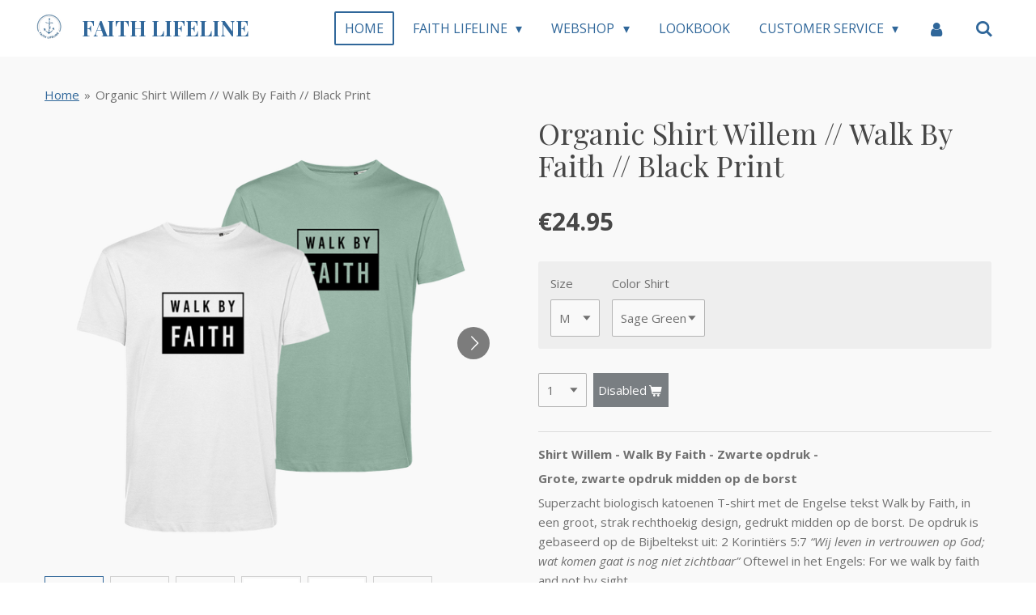

--- FILE ---
content_type: text/html; charset=UTF-8
request_url: https://www.faithlifeline.com/product/2388934/organic-shirt-willem-walk-by-faith-black-print
body_size: 21125
content:
<!DOCTYPE html>
<html lang="en-GB">
    <head>
        <meta http-equiv="Content-Type" content="text/html; charset=utf-8">
        <meta name="viewport" content="width=device-width, initial-scale=1.0, maximum-scale=5.0">
        <meta http-equiv="X-UA-Compatible" content="IE=edge">
        <link rel="canonical" href="https://www.faithlifeline.com/product/2388934/organic-shirt-willem-walk-by-faith-black-print">
        <link rel="sitemap" type="application/xml" href="https://www.faithlifeline.com/sitemap.xml">
        <meta property="og:title" content="Shirt Willem // Walk By Faith // Black Print | Faith Lifeline">
        <meta property="og:url" content="https://www.faithlifeline.com/product/2388934/organic-shirt-willem-walk-by-faith-black-print">
        <base href="https://www.faithlifeline.com/">
        <meta name="description" property="og:description" content="Shirt Willem - Walk By Faith - Zwarte opdruk - Grote, zwarte opdruk midden op de borst Superzacht biologisch katoenen T-shirt met de Engelse tekst Walk by Faith, Faith Apparel by Faith Lifeline
Christelijk winkelen met trendy designs!
">
                <script nonce="4bf706c3276f904ed10d51dda2fbe525">
            
            window.JOUWWEB = window.JOUWWEB || {};
            window.JOUWWEB.application = window.JOUWWEB.application || {};
            window.JOUWWEB.application = {"backends":[{"domain":"jouwweb.nl","freeDomain":"jouwweb.site"},{"domain":"webador.com","freeDomain":"webadorsite.com"},{"domain":"webador.de","freeDomain":"webadorsite.com"},{"domain":"webador.fr","freeDomain":"webadorsite.com"},{"domain":"webador.es","freeDomain":"webadorsite.com"},{"domain":"webador.it","freeDomain":"webadorsite.com"},{"domain":"jouwweb.be","freeDomain":"jouwweb.site"},{"domain":"webador.ie","freeDomain":"webadorsite.com"},{"domain":"webador.co.uk","freeDomain":"webadorsite.com"},{"domain":"webador.at","freeDomain":"webadorsite.com"},{"domain":"webador.be","freeDomain":"webadorsite.com"},{"domain":"webador.ch","freeDomain":"webadorsite.com"},{"domain":"webador.ch","freeDomain":"webadorsite.com"},{"domain":"webador.mx","freeDomain":"webadorsite.com"},{"domain":"webador.com","freeDomain":"webadorsite.com"},{"domain":"webador.dk","freeDomain":"webadorsite.com"},{"domain":"webador.se","freeDomain":"webadorsite.com"},{"domain":"webador.no","freeDomain":"webadorsite.com"},{"domain":"webador.fi","freeDomain":"webadorsite.com"},{"domain":"webador.ca","freeDomain":"webadorsite.com"},{"domain":"webador.ca","freeDomain":"webadorsite.com"},{"domain":"webador.pl","freeDomain":"webadorsite.com"},{"domain":"webador.com.au","freeDomain":"webadorsite.com"},{"domain":"webador.nz","freeDomain":"webadorsite.com"}],"editorLocale":"nl-NL","editorTimezone":"Europe\/Amsterdam","editorLanguage":"nl","analytics4TrackingId":"G-E6PZPGE4QM","analyticsDimensions":[],"backendDomain":"www.jouwweb.nl","backendShortDomain":"jouwweb.nl","backendKey":"jouwweb-nl","freeWebsiteDomain":"jouwweb.site","noSsl":false,"build":{"reference":"a053e3f"},"linkHostnames":["www.jouwweb.nl","www.webador.com","www.webador.de","www.webador.fr","www.webador.es","www.webador.it","www.jouwweb.be","www.webador.ie","www.webador.co.uk","www.webador.at","www.webador.be","www.webador.ch","fr.webador.ch","www.webador.mx","es.webador.com","www.webador.dk","www.webador.se","www.webador.no","www.webador.fi","www.webador.ca","fr.webador.ca","www.webador.pl","www.webador.com.au","www.webador.nz"],"assetsUrl":"https:\/\/assets.jwwb.nl","loginUrl":"https:\/\/www.jouwweb.nl\/inloggen","publishUrl":"https:\/\/www.jouwweb.nl\/v2\/website\/1020422\/publish-proxy","adminUserOrIp":false,"pricing":{"plans":{"lite":{"amount":"700","currency":"EUR"},"pro":{"amount":"1200","currency":"EUR"},"business":{"amount":"2400","currency":"EUR"}},"yearlyDiscount":{"price":{"amount":"4800","currency":"EUR"},"ratio":0.17,"percent":"17%","discountPrice":{"amount":"4800","currency":"EUR"},"termPricePerMonth":{"amount":"2400","currency":"EUR"},"termPricePerYear":{"amount":"24000","currency":"EUR"}}},"hcUrl":{"add-product-variants":"https:\/\/help.jouwweb.nl\/hc\/nl\/articles\/28594307773201","basic-vs-advanced-shipping":"https:\/\/help.jouwweb.nl\/hc\/nl\/articles\/28594268794257","html-in-head":"https:\/\/help.jouwweb.nl\/hc\/nl\/articles\/28594336422545","link-domain-name":"https:\/\/help.jouwweb.nl\/hc\/nl\/articles\/28594325307409","optimize-for-mobile":"https:\/\/help.jouwweb.nl\/hc\/nl\/articles\/28594312927121","seo":"https:\/\/help.jouwweb.nl\/hc\/nl\/sections\/28507243966737","transfer-domain-name":"https:\/\/help.jouwweb.nl\/hc\/nl\/articles\/28594325232657","website-not-secure":"https:\/\/help.jouwweb.nl\/hc\/nl\/articles\/28594252935825"}};
            window.JOUWWEB.brand = {"type":"jouwweb","name":"JouwWeb","domain":"JouwWeb.nl","supportEmail":"support@jouwweb.nl"};
                    
                window.JOUWWEB = window.JOUWWEB || {};
                window.JOUWWEB.websiteRendering = {"locale":"en-GB","timezone":"Europe\/Amsterdam","routes":{"api\/upload\/product-field":"\/_api\/upload\/product-field","checkout\/cart":"\/cart","payment":"\/complete-order\/:publicOrderId","payment\/forward":"\/complete-order\/:publicOrderId\/forward","public-order":"\/order\/:publicOrderId","checkout\/authorize":"\/cart\/authorize\/:gateway","wishlist":"\/wishlist"}};
                                                    window.JOUWWEB.website = {"id":1020422,"locale":"en-GB","enabled":true,"title":"Faith Lifeline","hasTitle":true,"roleOfLoggedInUser":null,"ownerLocale":"nl-NL","plan":"business","freeWebsiteDomain":"jouwweb.site","backendKey":"jouwweb-nl","currency":"EUR","defaultLocale":"en-GB","url":"https:\/\/www.faithlifeline.com\/","homepageSegmentId":3908978,"category":"webshop","isOffline":false,"isPublished":true,"locales":["en-GB","nl-NL"],"allowed":{"ads":false,"credits":true,"externalLinks":true,"slideshow":true,"customDefaultSlideshow":true,"hostedAlbums":true,"moderators":true,"mailboxQuota":10,"statisticsVisitors":true,"statisticsDetailed":true,"statisticsMonths":-1,"favicon":true,"password":true,"freeDomains":0,"freeMailAccounts":5,"canUseLanguages":true,"fileUpload":true,"legacyFontSize":false,"webshop":true,"products":-1,"imageText":false,"search":true,"audioUpload":true,"videoUpload":5000,"allowDangerousForms":false,"allowHtmlCode":true,"mobileBar":true,"sidebar":true,"poll":false,"allowCustomForms":true,"allowBusinessListing":true,"allowCustomAnalytics":true,"allowAccountingLink":true,"digitalProducts":true,"sitemapElement":false},"mobileBar":{"enabled":true,"theme":"accent","email":{"active":true,"value":"info@faithlifeline.com"},"location":{"active":true,"value":"Platolaan 50, Alphen aan den Rijn"},"phone":{"active":true,"value":"+31641016401"},"whatsapp":{"active":true,"value":"+31641016401"},"social":{"active":true,"network":"instagram","value":"faithlifeline"}},"webshop":{"enabled":false,"currency":"EUR","taxEnabled":true,"taxInclusive":true,"vatDisclaimerVisible":false,"orderNotice":"<p>Let op: orders worden &eacute;&eacute;nmaal per week gemaakt en\/of verzonden. Je ontvangt een bevestiging wanneer het verzonden is.&nbsp;<br \/><br \/>Opmerkingen en verder informatie over je bestelling kun je hier kwijt! Als je je bestelling als cadeautje wilt laten inpakken, kun je dat ook hier aangeven!<\/p>","orderConfirmation":"<p>Yaay!<br \/>Je bestelling is gelukt! Je ontvangt een bevestiging in je mailbox!<br \/><br \/>Let op: orders worden &eacute;&eacute;nmaal per week gemaakt en\/of verzonden. Je ontvangt een bevestiging wanneer het verzonden is.<\/p>","freeShipping":true,"freeShippingAmount":"25.00","shippingDisclaimerVisible":false,"pickupAllowed":true,"couponAllowed":true,"detailsPageAvailable":true,"socialMediaVisible":true,"termsPage":4176091,"termsPageUrl":"\/customer-service\/terms-conditions","extraTerms":null,"pricingVisible":true,"orderButtonVisible":true,"shippingAdvanced":false,"shippingAdvancedBackEnd":false,"soldOutVisible":true,"backInStockNotificationEnabled":false,"canAddProducts":true,"nextOrderNumber":194,"allowedServicePoints":["postnl"],"sendcloudConfigured":true,"sendcloudFallbackPublicKey":"a3d50033a59b4a598f1d7ce7e72aafdf","taxExemptionAllowed":true,"invoiceComment":null,"emptyCartVisible":true,"minimumOrderPrice":null,"productNumbersEnabled":false,"wishlistEnabled":false,"hideTaxOnCart":false},"isTreatedAsWebshop":true};                            window.JOUWWEB.cart = {"products":[],"coupon":null,"shippingCountryCode":null,"shippingChoice":null,"breakdown":[]};                            window.JOUWWEB.scripts = ["website-rendering\/webshop"];                        window.parent.JOUWWEB.colorPalette = window.JOUWWEB.colorPalette;
        </script>
                <title>Shirt Willem // Walk By Faith // Black Print | Faith Lifeline</title>
                                            <link href="https://primary.jwwb.nl/public/l/u/y/temp-yycfxtulvzistfjgmocs/touch-icon-iphone.png?bust=1556144187" rel="apple-touch-icon" sizes="60x60">                                                <link href="https://primary.jwwb.nl/public/l/u/y/temp-yycfxtulvzistfjgmocs/touch-icon-ipad.png?bust=1556144187" rel="apple-touch-icon" sizes="76x76">                                                <link href="https://primary.jwwb.nl/public/l/u/y/temp-yycfxtulvzistfjgmocs/touch-icon-iphone-retina.png?bust=1556144187" rel="apple-touch-icon" sizes="120x120">                                                <link href="https://primary.jwwb.nl/public/l/u/y/temp-yycfxtulvzistfjgmocs/touch-icon-ipad-retina.png?bust=1556144187" rel="apple-touch-icon" sizes="152x152">                                                <link href="https://primary.jwwb.nl/public/l/u/y/temp-yycfxtulvzistfjgmocs/favicon.png?bust=1556144187" rel="shortcut icon">                                                <link href="https://primary.jwwb.nl/public/l/u/y/temp-yycfxtulvzistfjgmocs/favicon.png?bust=1556144187" rel="icon">                                        <meta property="og:image" content="https&#x3A;&#x2F;&#x2F;primary.jwwb.nl&#x2F;public&#x2F;l&#x2F;u&#x2F;y&#x2F;temp-yycfxtulvzistfjgmocs&#x2F;o1qj3n&#x2F;Willem_Zwart_FaithLifeline.png">
                    <meta property="og:image" content="https&#x3A;&#x2F;&#x2F;primary.jwwb.nl&#x2F;public&#x2F;l&#x2F;u&#x2F;y&#x2F;temp-yycfxtulvzistfjgmocs&#x2F;fp0cci&#x2F;Willem_Zwart_Wit_FaithLifeline.png">
                    <meta property="og:image" content="https&#x3A;&#x2F;&#x2F;primary.jwwb.nl&#x2F;public&#x2F;l&#x2F;u&#x2F;y&#x2F;temp-yycfxtulvzistfjgmocs&#x2F;z9nrxq&#x2F;Willem_Zwart_Groen_FaithLifeline.png">
                    <meta property="og:image" content="https&#x3A;&#x2F;&#x2F;primary.jwwb.nl&#x2F;public&#x2F;l&#x2F;u&#x2F;y&#x2F;temp-yycfxtulvzistfjgmocs&#x2F;ww1ami&#x2F;Backside_Organic_Green_FaithLifeline-1-1-1.jpg&#x3F;enable-io&#x3D;true&amp;enable&#x3D;upscale&amp;fit&#x3D;bounds&amp;width&#x3D;1200">
                    <meta property="og:image" content="https&#x3A;&#x2F;&#x2F;primary.jwwb.nl&#x2F;public&#x2F;l&#x2F;u&#x2F;y&#x2F;temp-yycfxtulvzistfjgmocs&#x2F;6qkgpg&#x2F;Backside_Organic_White_FaithLifeline-2.jpg&#x3F;enable-io&#x3D;true&amp;enable&#x3D;upscale&amp;fit&#x3D;bounds&amp;width&#x3D;1200">
                    <meta property="og:image" content="https&#x3A;&#x2F;&#x2F;primary.jwwb.nl&#x2F;public&#x2F;l&#x2F;u&#x2F;y&#x2F;temp-yycfxtulvzistfjgmocs&#x2F;7ixrma&#x2F;keurmerkbcbiokatoen-1-1-1.png">
                    <meta property="og:image" content="https&#x3A;&#x2F;&#x2F;primary.jwwb.nl&#x2F;public&#x2F;l&#x2F;u&#x2F;y&#x2F;temp-yycfxtulvzistfjgmocs&#x2F;9wstqj&#x2F;5cb47432b7.png">
                    <meta property="og:image" content="https&#x3A;&#x2F;&#x2F;primary.jwwb.nl&#x2F;public&#x2F;l&#x2F;u&#x2F;y&#x2F;temp-yycfxtulvzistfjgmocs&#x2F;cezmqt&#x2F;e-mail-afsluiters.png&#x3F;enable-io&#x3D;true&amp;enable&#x3D;upscale&amp;fit&#x3D;bounds&amp;width&#x3D;1200">
                                    <meta name="twitter:card" content="summary_large_image">
                        <meta property="twitter:image" content="https&#x3A;&#x2F;&#x2F;primary.jwwb.nl&#x2F;public&#x2F;l&#x2F;u&#x2F;y&#x2F;temp-yycfxtulvzistfjgmocs&#x2F;o1qj3n&#x2F;Willem_Zwart_FaithLifeline.png">
                                                    <meta name="google-site-verification" content="hZ0qsBnyLsTUF3kigIdajxa_o1QdrIyeOhSriD2D-2s">
<meta name="google-site-verification" content="xnjhS3KfzUjZsV9vkdrLeSJQO5V0RyUDGjXIttQvaJE">
<meta name="p:domain_verify" content="8fac2b2924f53d387157a11500863d8a">

<script id="mcjs">!function(c,h,i,m,p){m=c.createElement(h),p=c.getElementsByTagName(h)[0],m.async=1,m.src=i,p.parentNode.insertBefore(m,p)}(document,"script","https://chimpstatic.com/mcjs-connected/js/users/ef068c17419177c19cf6fcbda/2d9519bf818bc89f7d2fe66ac.js");</script>

<script id="mcjs">!function(c,h,i,m,p){m=c.createElement(h),p=c.getElementsByTagName(h)[0],m.async=1,m.src=i,p.parentNode.insertBefore(m,p)}(document,"script","https://chimpstatic.com/mcjs-connected/js/users/ef068c17419177c19cf6fcbda/98537abaed19509f1a8784581.js");</script>
<script>
document.addEventListener('contextmenu',function(e){e.preventDefault();e.stopPropagation();});
document.addEventListener('copy',function(e){e.preventDefault();e.stopPropagation();});
document.addEventListener('cut',function(e){e.preventDefault();e.stopPropagation();});
</script>
<style>
.jw-album-image img, .jw-element-image img { pointer-events: none; -webkit-touch-callout: none; }
.pswp__share-tooltip .pswp__share--download { display: none; }
</style>

<script>
_webwinkelkeur_id = 1207599
</script>
<script async src="https://www.webwinkelkeur.nl/js/sidebar.js"></script>

                            <script src="https://www.googletagmanager.com/gtag/js?id=UA-140234340-1" nonce="4bf706c3276f904ed10d51dda2fbe525" data-turbo-track="reload" async></script>
<script src="https://plausible.io/js/script.manual.js" nonce="4bf706c3276f904ed10d51dda2fbe525" data-turbo-track="reload" defer data-domain="shard22.jouwweb.nl"></script>
<link rel="stylesheet" type="text/css" href="https://gfonts.jwwb.nl/css?display=fallback&amp;family=Open+Sans%3A400%2C700%2C400italic%2C700italic%7CPlayfair+Display%3A400%2C700%2C400italic%2C700italic" nonce="4bf706c3276f904ed10d51dda2fbe525" data-turbo-track="dynamic">
<script src="https://assets.jwwb.nl/assets/build/website-rendering/en-GB.js?bust=fe80546e0ac60ffdf7e0" nonce="4bf706c3276f904ed10d51dda2fbe525" data-turbo-track="reload" defer></script>
<script src="https://assets.jwwb.nl/assets/website-rendering/runtime.e155993011efc7175f1d.js?bust=9c9da86aa25b93d0d097" nonce="4bf706c3276f904ed10d51dda2fbe525" data-turbo-track="reload" defer></script>
<script src="https://assets.jwwb.nl/assets/website-rendering/812.881ee67943804724d5af.js?bust=78ab7ad7d6392c42d317" nonce="4bf706c3276f904ed10d51dda2fbe525" data-turbo-track="reload" defer></script>
<script src="https://assets.jwwb.nl/assets/website-rendering/main.0515695a8fe66ce31629.js?bust=d350dfc83bf29c36017f" nonce="4bf706c3276f904ed10d51dda2fbe525" data-turbo-track="reload" defer></script>
<link rel="preload" href="https://assets.jwwb.nl/assets/website-rendering/styles.1ccb5af37fe695da2886.css?bust=b0ae04ec4c862e8d8ee1" as="style">
<link rel="preload" href="https://assets.jwwb.nl/assets/website-rendering/fonts/icons-website-rendering/font/website-rendering.woff2?bust=bd2797014f9452dadc8e" as="font" crossorigin>
<link rel="preconnect" href="https://gfonts.jwwb.nl">
<link rel="stylesheet" type="text/css" href="https://assets.jwwb.nl/assets/website-rendering/styles.1ccb5af37fe695da2886.css?bust=b0ae04ec4c862e8d8ee1" nonce="4bf706c3276f904ed10d51dda2fbe525" data-turbo-track="dynamic">
<link rel="preconnect" href="https://assets.jwwb.nl">
<link rel="preconnect" href="https://www.google-analytics.com">
<link rel="stylesheet" type="text/css" href="https://primary.jwwb.nl/public/l/u/y/temp-yycfxtulvzistfjgmocs/style.css?bust=1768824114" nonce="4bf706c3276f904ed10d51dda2fbe525" data-turbo-track="dynamic">    </head>
    <body
        id="top"
        class="jw-is-no-slideshow jw-header-is-image-text jw-is-segment-product jw-is-frontend jw-is-no-sidebar jw-is-no-messagebar jw-is-no-touch-device jw-is-no-mobile"
                                    data-jouwweb-page="2388934"
                                                data-jouwweb-segment-id="2388934"
                                                data-jouwweb-segment-type="product"
                                                data-template-threshold="960"
                                                data-template-name="concert-banner&#x7C;barber"
                            itemscope
        itemtype="https://schema.org/Product"
    >
                                    <meta itemprop="url" content="https://www.faithlifeline.com/product/2388934/organic-shirt-willem-walk-by-faith-black-print">
        <a href="#main-content" class="jw-skip-link">
            Skip to main content        </a>
        <div class="jw-background"></div>
        <div class="jw-body">
            <div class="jw-mobile-menu jw-mobile-is-text js-mobile-menu">
            <button
            type="button"
            class="jw-mobile-menu__button jw-mobile-search-button"
            aria-label="Search within website"
        >
            <span class="jw-icon-search"></span>
        </button>
        <div class="jw-mobile-header jw-mobile-header--image-text">
        <a            class="jw-mobile-header-content"
                            href="/"
                        >
                            <img class="jw-mobile-logo jw-mobile-logo--square" src="https://primary.jwwb.nl/public/l/u/y/temp-yycfxtulvzistfjgmocs/xmie95/image-52.png?enable-io=true&amp;enable=upscale&amp;height=70" srcset="https://primary.jwwb.nl/public/l/u/y/temp-yycfxtulvzistfjgmocs/xmie95/image-52.png?enable-io=true&amp;enable=upscale&amp;height=70 1x, https://primary.jwwb.nl/public/l/u/y/temp-yycfxtulvzistfjgmocs/xmie95/image-52.png?enable-io=true&amp;enable=upscale&amp;height=140&amp;quality=70 2x" alt="Faith Lifeline" title="Faith Lifeline">                                        <div class="jw-mobile-text">
                    Faith lifeline                </div>
                    </a>
    </div>

    
            <button
            type="button"
            class="jw-mobile-menu__button jw-mobile-toggle"
            aria-label="Toggle menu"
        >
            <span class="jw-icon-burger"></span>
        </button>
    </div>
    <div class="jw-mobile-menu-search jw-mobile-menu-search--hidden">
        <form
            action="/search"
            method="get"
            class="jw-mobile-menu-search__box"
        >
            <input
                type="text"
                name="q"
                value=""
                placeholder="Search..."
                class="jw-mobile-menu-search__input"
                aria-label="Search"
            >
            <button type="submit" class="jw-btn jw-btn--style-flat jw-mobile-menu-search__button" aria-label="Search">
                <span class="website-rendering-icon-search" aria-hidden="true"></span>
            </button>
            <button type="button" class="jw-btn jw-btn--style-flat jw-mobile-menu-search__button js-cancel-search" aria-label="Cancel search">
                <span class="website-rendering-icon-cancel" aria-hidden="true"></span>
            </button>
        </form>
    </div>
            <header class="header-wrap js-topbar-content-container js-fixed-header-container">
        <div class="header-wrap__inner">
        <div class="header">
            <div class="jw-header-logo">
            <div
    id="jw-header-image-container"
    class="jw-header jw-header-image jw-header-image-toggle"
    style="flex-basis: 41px; max-width: 41px; flex-shrink: 1;"
>
            <a href="/">
        <img id="jw-header-image" data-image-id="37871772" srcset="https://primary.jwwb.nl/public/l/u/y/temp-yycfxtulvzistfjgmocs/xmie95/image-52.png?enable-io=true&amp;width=41 41w, https://primary.jwwb.nl/public/l/u/y/temp-yycfxtulvzistfjgmocs/xmie95/image-52.png?enable-io=true&amp;width=82 82w" class="jw-header-image" title="Faith Lifeline" style="" sizes="41px" width="41" height="44" intrinsicsize="41.00 x 44.00" alt="Faith Lifeline">                </a>
    </div>
        <div
    class="jw-header jw-header-title-container jw-header-text jw-header-text-toggle"
    data-stylable="true"
>
    <a        id="jw-header-title"
        class="jw-header-title"
                    href="/"
            >
        Faith lifeline    </a>
</div>
</div>
        </div>
        <nav class="menu jw-menu-copy">
            <ul
    id="jw-menu"
    class="jw-menu jw-menu-horizontal"
            >
            <li
    class="jw-menu-item jw-menu-is-active"
>
        <a        class="jw-menu-link js-active-menu-item"
        href="/"                                            data-page-link-id="3908978"
                            >
                <span class="">
            Home        </span>
            </a>
                </li>
            <li
    class="jw-menu-item jw-menu-has-submenu"
>
        <a        class="jw-menu-link"
        href="/faith-lifeline-1"                                            data-page-link-id="4552327"
                            >
                <span class="">
            Faith Lifeline        </span>
                    <span class="jw-arrow jw-arrow-toplevel"></span>
            </a>
                    <ul
            class="jw-submenu"
                    >
                            <li
    class="jw-menu-item"
>
        <a        class="jw-menu-link"
        href="/faith-lifeline-1/in-stores"                                            data-page-link-id="7958370"
                            >
                <span class="">
            In Stores        </span>
            </a>
                </li>
                            <li
    class="jw-menu-item jw-menu-has-submenu"
>
        <a        class="jw-menu-link"
        href="/faith-lifeline-1/freelance-services"                                            data-page-link-id="5008152"
                            >
                <span class="">
            Freelance Services        </span>
                    <span class="jw-arrow"></span>
            </a>
                    <ul
            class="jw-submenu"
                    >
                            <li
    class="jw-menu-item"
>
        <a        class="jw-menu-link"
        href="/faith-lifeline-1/freelance-services/custom-design"                                            data-page-link-id="11088392"
                            >
                <span class="">
            Custom Design        </span>
            </a>
                </li>
                            <li
    class="jw-menu-item"
>
        <a        class="jw-menu-link"
        href="/faith-lifeline-1/freelance-services/creative-freelance-design"                                            data-page-link-id="11088493"
                            >
                <span class="">
            Creative Freelance Design        </span>
            </a>
                </li>
                    </ul>
        </li>
                            <li
    class="jw-menu-item"
>
        <a        class="jw-menu-link"
        href="/faith-lifeline-1/about-melanie-huisman"                                            data-page-link-id="5008153"
                            >
                <span class="">
            About Melanie Huisman        </span>
            </a>
                </li>
                            <li
    class="jw-menu-item"
>
        <a        class="jw-menu-link"
        href="/faith-lifeline-1/blogs-food-for-thought"                                            data-page-link-id="4207153"
                            >
                <span class="">
            Blogs | Food For Thought        </span>
            </a>
                </li>
                    </ul>
        </li>
            <li
    class="jw-menu-item jw-menu-has-submenu"
>
        <a        class="jw-menu-link"
        href="/webshop"                                            data-page-link-id="4193917"
                            >
                <span class="">
            Webshop        </span>
                    <span class="jw-arrow jw-arrow-toplevel"></span>
            </a>
                    <ul
            class="jw-submenu"
                    >
                            <li
    class="jw-menu-item"
>
        <a        class="jw-menu-link"
        href="/webshop/sale"                                            data-page-link-id="6439338"
                            >
                <span class="">
            SALE        </span>
            </a>
                </li>
                            <li
    class="jw-menu-item"
>
        <a        class="jw-menu-link"
        href="/webshop/customize-a-tshirt"                                            data-page-link-id="8204012"
                            >
                <span class="">
            Customize A Tshirt        </span>
            </a>
                </li>
                            <li
    class="jw-menu-item"
>
        <a        class="jw-menu-link"
        href="/webshop/printing-designs"                                            data-page-link-id="8204001"
                            >
                <span class="">
            Printing Designs        </span>
            </a>
                </li>
                            <li
    class="jw-menu-item jw-menu-has-submenu"
>
        <a        class="jw-menu-link"
        href="/webshop/cards"                                            data-page-link-id="4355993"
                            >
                <span class="">
            Cards        </span>
                    <span class="jw-arrow"></span>
            </a>
                    <ul
            class="jw-submenu"
                    >
                            <li
    class="jw-menu-item"
>
        <a        class="jw-menu-link"
        href="/webshop/cards/a6-cards"                                            data-page-link-id="4565724"
                            >
                <span class="">
            A6 Cards        </span>
            </a>
                </li>
                            <li
    class="jw-menu-item"
>
        <a        class="jw-menu-link"
        href="/webshop/cards/square-cards"                                            data-page-link-id="4565721"
                            >
                <span class="">
            Square Cards        </span>
            </a>
                </li>
                            <li
    class="jw-menu-item"
>
        <a        class="jw-menu-link"
        href="/webshop/cards/mini-cards"                                            data-page-link-id="4565788"
                            >
                <span class="">
            Mini Cards        </span>
            </a>
                </li>
                            <li
    class="jw-menu-item"
>
        <a        class="jw-menu-link"
        href="/webshop/cards/christmas-cards"                                            data-page-link-id="4671555"
                            >
                <span class="">
            Christmas Cards        </span>
            </a>
                </li>
                    </ul>
        </li>
                            <li
    class="jw-menu-item"
>
        <a        class="jw-menu-link"
        href="/webshop/bags"                                            data-page-link-id="4356045"
                            >
                <span class="">
            Bags        </span>
            </a>
                </li>
                            <li
    class="jw-menu-item"
>
        <a        class="jw-menu-link"
        href="/webshop/men-unisex"                                            data-page-link-id="4437058"
                            >
                <span class="">
            Men / Unisex        </span>
            </a>
                </li>
                            <li
    class="jw-menu-item"
>
        <a        class="jw-menu-link"
        href="/webshop/ladies"                                            data-page-link-id="4355963"
                            >
                <span class="">
            Ladies        </span>
            </a>
                </li>
                            <li
    class="jw-menu-item"
>
        <a        class="jw-menu-link"
        href="/webshop/baby-kids"                                            data-page-link-id="4553875"
                            >
                <span class="">
            Baby &amp; Kids        </span>
            </a>
                </li>
                            <li
    class="jw-menu-item"
>
        <a        class="jw-menu-link"
        href="/webshop/family-line"                                            data-page-link-id="4556558"
                            >
                <span class="">
            Family Line        </span>
            </a>
                </li>
                            <li
    class="jw-menu-item"
>
        <a        class="jw-menu-link"
        href="/webshop/dance-by-faith"                                            data-page-link-id="4996214"
                            >
                <span class="">
            Dance By Faith        </span>
            </a>
                </li>
                            <li
    class="jw-menu-item"
>
        <a        class="jw-menu-link"
        href="/webshop/bee-collection"                                            data-page-link-id="6213467"
                            >
                <span class="">
            Bee-Collection        </span>
            </a>
                </li>
                            <li
    class="jw-menu-item"
>
        <a        class="jw-menu-link"
        href="/webshop/stickers"                                            data-page-link-id="5976438"
                            >
                <span class="">
            Stickers        </span>
            </a>
                </li>
                            <li
    class="jw-menu-item jw-menu-has-submenu"
>
        <a        class="jw-menu-link"
        href="/webshop/home-living"                                            data-page-link-id="5425305"
                            >
                <span class="">
            Home&amp;Living        </span>
                    <span class="jw-arrow"></span>
            </a>
                    <ul
            class="jw-submenu"
                    >
                            <li
    class="jw-menu-item"
>
        <a        class="jw-menu-link"
        href="/webshop/home-living/flaglines"                                            data-page-link-id="5426322"
                            >
                <span class="">
            Flaglines        </span>
            </a>
                </li>
                            <li
    class="jw-menu-item"
>
        <a        class="jw-menu-link"
        href="/webshop/home-living/card-holders"                                            data-page-link-id="4791987"
                            >
                <span class="">
            Card Holders        </span>
            </a>
                </li>
                            <li
    class="jw-menu-item"
>
        <a        class="jw-menu-link"
        href="/webshop/home-living/coasters"                                            data-page-link-id="5425458"
                            >
                <span class="">
            Coasters        </span>
            </a>
                </li>
                            <li
    class="jw-menu-item"
>
        <a        class="jw-menu-link"
        href="/webshop/home-living/ornaments"                                            data-page-link-id="6602605"
                            >
                <span class="">
            Ornaments        </span>
            </a>
                </li>
                            <li
    class="jw-menu-item"
>
        <a        class="jw-menu-link"
        href="/webshop/home-living/pillows"                                            data-page-link-id="6887333"
                            >
                <span class="">
            Pillows        </span>
            </a>
                </li>
                    </ul>
        </li>
                            <li
    class="jw-menu-item"
>
        <a        class="jw-menu-link"
        href="/webshop/fair-face-masks"                                            data-page-link-id="6172516"
                            >
                <span class="">
            Fair Face Masks        </span>
            </a>
                </li>
                            <li
    class="jw-menu-item"
>
        <a        class="jw-menu-link"
        href="/webshop/christmas-1"                                            data-page-link-id="11645599"
                            >
                <span class="">
            Christmas        </span>
            </a>
                </li>
                    </ul>
        </li>
            <li
    class="jw-menu-item"
>
        <a        class="jw-menu-link"
        href="/lookbook"                                            data-page-link-id="4045267"
                            >
                <span class="">
            Lookbook        </span>
            </a>
                </li>
            <li
    class="jw-menu-item jw-menu-has-submenu"
>
        <a        class="jw-menu-link"
        href="/customer-service"                                            data-page-link-id="4954970"
                            >
                <span class="">
            Customer Service        </span>
                    <span class="jw-arrow jw-arrow-toplevel"></span>
            </a>
                    <ul
            class="jw-submenu"
                    >
                            <li
    class="jw-menu-item"
>
        <a        class="jw-menu-link"
        href="/customer-service/contact"                                            data-page-link-id="4080974"
                            >
                <span class="">
            Contact        </span>
            </a>
                </li>
                            <li
    class="jw-menu-item"
>
        <a        class="jw-menu-link"
        href="/customer-service/faq"                                            data-page-link-id="7930569"
                            >
                <span class="">
            FAQ        </span>
            </a>
                </li>
                            <li
    class="jw-menu-item"
>
        <a        class="jw-menu-link"
        href="/customer-service/exchange-return"                                            data-page-link-id="4956289"
                            >
                <span class="">
            Exchange &amp; Return        </span>
            </a>
                </li>
                            <li
    class="jw-menu-item"
>
        <a        class="jw-menu-link"
        href="/customer-service/warranty-complaints"                                            data-page-link-id="4956577"
                            >
                <span class="">
            Warranty &amp; Complaints        </span>
            </a>
                </li>
                            <li
    class="jw-menu-item"
>
        <a        class="jw-menu-link"
        href="/customer-service/delivery-information"                                            data-page-link-id="4956417"
                            >
                <span class="">
            Delivery Information        </span>
            </a>
                </li>
                            <li
    class="jw-menu-item"
>
        <a        class="jw-menu-link"
        href="/customer-service/privacy-policy"                                            data-page-link-id="4954982"
                            >
                <span class="">
            Privacy Policy        </span>
            </a>
                </li>
                            <li
    class="jw-menu-item"
>
        <a        class="jw-menu-link"
        href="/customer-service/payment-methods"                                            data-page-link-id="4957250"
                            >
                <span class="">
            Payment Methods        </span>
            </a>
                </li>
                            <li
    class="jw-menu-item"
>
        <a        class="jw-menu-link"
        href="/customer-service/terms-conditions"                                            data-page-link-id="4176091"
                            >
                <span class="">
            Terms &amp; Conditions        </span>
            </a>
                </li>
                    </ul>
        </li>
            <li
    class="jw-menu-item"
>
        <a        class="jw-menu-link jw-menu-link--icon"
        href="/account"                                                            title="Account"
            >
                                <span class="website-rendering-icon-user"></span>
                            <span class="hidden-desktop-horizontal-menu">
            Account        </span>
            </a>
                </li>
            <li
    class="jw-menu-item jw-menu-search-item"
>
        <button        class="jw-menu-link jw-menu-link--icon jw-text-button"
                                                                    title="Search"
            >
                                <span class="website-rendering-icon-search"></span>
                            <span class="hidden-desktop-horizontal-menu">
            Search        </span>
            </button>
                
            <div class="jw-popover-container jw-popover-container--inline is-hidden">
                <div class="jw-popover-backdrop"></div>
                <div class="jw-popover">
                    <div class="jw-popover__arrow"></div>
                    <div class="jw-popover__content jw-section-white">
                        <form  class="jw-search" action="/search" method="get">
                            
                            <input class="jw-search__input" type="text" name="q" value="" placeholder="Search..." aria-label="Search" >
                            <button class="jw-search__submit" type="submit" aria-label="Search">
                                <span class="website-rendering-icon-search" aria-hidden="true"></span>
                            </button>
                        </form>
                    </div>
                </div>
            </div>
                        </li>
    
    </ul>

    <script nonce="4bf706c3276f904ed10d51dda2fbe525" id="jw-mobile-menu-template" type="text/template">
        <ul id="jw-menu" class="jw-menu jw-menu-horizontal jw-menu-spacing--mobile-bar">
                            <li
    class="jw-menu-item jw-menu-is-active"
>
        <a        class="jw-menu-link js-active-menu-item"
        href="/"                                            data-page-link-id="3908978"
                            >
                <span class="">
            Home        </span>
            </a>
                </li>
                            <li
    class="jw-menu-item jw-menu-has-submenu"
>
        <a        class="jw-menu-link"
        href="/faith-lifeline-1"                                            data-page-link-id="4552327"
                            >
                <span class="">
            Faith Lifeline        </span>
                    <span class="jw-arrow jw-arrow-toplevel"></span>
            </a>
                    <ul
            class="jw-submenu"
                    >
                            <li
    class="jw-menu-item"
>
        <a        class="jw-menu-link"
        href="/faith-lifeline-1/in-stores"                                            data-page-link-id="7958370"
                            >
                <span class="">
            In Stores        </span>
            </a>
                </li>
                            <li
    class="jw-menu-item jw-menu-has-submenu"
>
        <a        class="jw-menu-link"
        href="/faith-lifeline-1/freelance-services"                                            data-page-link-id="5008152"
                            >
                <span class="">
            Freelance Services        </span>
                    <span class="jw-arrow"></span>
            </a>
                    <ul
            class="jw-submenu"
                    >
                            <li
    class="jw-menu-item"
>
        <a        class="jw-menu-link"
        href="/faith-lifeline-1/freelance-services/custom-design"                                            data-page-link-id="11088392"
                            >
                <span class="">
            Custom Design        </span>
            </a>
                </li>
                            <li
    class="jw-menu-item"
>
        <a        class="jw-menu-link"
        href="/faith-lifeline-1/freelance-services/creative-freelance-design"                                            data-page-link-id="11088493"
                            >
                <span class="">
            Creative Freelance Design        </span>
            </a>
                </li>
                    </ul>
        </li>
                            <li
    class="jw-menu-item"
>
        <a        class="jw-menu-link"
        href="/faith-lifeline-1/about-melanie-huisman"                                            data-page-link-id="5008153"
                            >
                <span class="">
            About Melanie Huisman        </span>
            </a>
                </li>
                            <li
    class="jw-menu-item"
>
        <a        class="jw-menu-link"
        href="/faith-lifeline-1/blogs-food-for-thought"                                            data-page-link-id="4207153"
                            >
                <span class="">
            Blogs | Food For Thought        </span>
            </a>
                </li>
                    </ul>
        </li>
                            <li
    class="jw-menu-item jw-menu-has-submenu"
>
        <a        class="jw-menu-link"
        href="/webshop"                                            data-page-link-id="4193917"
                            >
                <span class="">
            Webshop        </span>
                    <span class="jw-arrow jw-arrow-toplevel"></span>
            </a>
                    <ul
            class="jw-submenu"
                    >
                            <li
    class="jw-menu-item"
>
        <a        class="jw-menu-link"
        href="/webshop/sale"                                            data-page-link-id="6439338"
                            >
                <span class="">
            SALE        </span>
            </a>
                </li>
                            <li
    class="jw-menu-item"
>
        <a        class="jw-menu-link"
        href="/webshop/customize-a-tshirt"                                            data-page-link-id="8204012"
                            >
                <span class="">
            Customize A Tshirt        </span>
            </a>
                </li>
                            <li
    class="jw-menu-item"
>
        <a        class="jw-menu-link"
        href="/webshop/printing-designs"                                            data-page-link-id="8204001"
                            >
                <span class="">
            Printing Designs        </span>
            </a>
                </li>
                            <li
    class="jw-menu-item jw-menu-has-submenu"
>
        <a        class="jw-menu-link"
        href="/webshop/cards"                                            data-page-link-id="4355993"
                            >
                <span class="">
            Cards        </span>
                    <span class="jw-arrow"></span>
            </a>
                    <ul
            class="jw-submenu"
                    >
                            <li
    class="jw-menu-item"
>
        <a        class="jw-menu-link"
        href="/webshop/cards/a6-cards"                                            data-page-link-id="4565724"
                            >
                <span class="">
            A6 Cards        </span>
            </a>
                </li>
                            <li
    class="jw-menu-item"
>
        <a        class="jw-menu-link"
        href="/webshop/cards/square-cards"                                            data-page-link-id="4565721"
                            >
                <span class="">
            Square Cards        </span>
            </a>
                </li>
                            <li
    class="jw-menu-item"
>
        <a        class="jw-menu-link"
        href="/webshop/cards/mini-cards"                                            data-page-link-id="4565788"
                            >
                <span class="">
            Mini Cards        </span>
            </a>
                </li>
                            <li
    class="jw-menu-item"
>
        <a        class="jw-menu-link"
        href="/webshop/cards/christmas-cards"                                            data-page-link-id="4671555"
                            >
                <span class="">
            Christmas Cards        </span>
            </a>
                </li>
                    </ul>
        </li>
                            <li
    class="jw-menu-item"
>
        <a        class="jw-menu-link"
        href="/webshop/bags"                                            data-page-link-id="4356045"
                            >
                <span class="">
            Bags        </span>
            </a>
                </li>
                            <li
    class="jw-menu-item"
>
        <a        class="jw-menu-link"
        href="/webshop/men-unisex"                                            data-page-link-id="4437058"
                            >
                <span class="">
            Men / Unisex        </span>
            </a>
                </li>
                            <li
    class="jw-menu-item"
>
        <a        class="jw-menu-link"
        href="/webshop/ladies"                                            data-page-link-id="4355963"
                            >
                <span class="">
            Ladies        </span>
            </a>
                </li>
                            <li
    class="jw-menu-item"
>
        <a        class="jw-menu-link"
        href="/webshop/baby-kids"                                            data-page-link-id="4553875"
                            >
                <span class="">
            Baby &amp; Kids        </span>
            </a>
                </li>
                            <li
    class="jw-menu-item"
>
        <a        class="jw-menu-link"
        href="/webshop/family-line"                                            data-page-link-id="4556558"
                            >
                <span class="">
            Family Line        </span>
            </a>
                </li>
                            <li
    class="jw-menu-item"
>
        <a        class="jw-menu-link"
        href="/webshop/dance-by-faith"                                            data-page-link-id="4996214"
                            >
                <span class="">
            Dance By Faith        </span>
            </a>
                </li>
                            <li
    class="jw-menu-item"
>
        <a        class="jw-menu-link"
        href="/webshop/bee-collection"                                            data-page-link-id="6213467"
                            >
                <span class="">
            Bee-Collection        </span>
            </a>
                </li>
                            <li
    class="jw-menu-item"
>
        <a        class="jw-menu-link"
        href="/webshop/stickers"                                            data-page-link-id="5976438"
                            >
                <span class="">
            Stickers        </span>
            </a>
                </li>
                            <li
    class="jw-menu-item jw-menu-has-submenu"
>
        <a        class="jw-menu-link"
        href="/webshop/home-living"                                            data-page-link-id="5425305"
                            >
                <span class="">
            Home&amp;Living        </span>
                    <span class="jw-arrow"></span>
            </a>
                    <ul
            class="jw-submenu"
                    >
                            <li
    class="jw-menu-item"
>
        <a        class="jw-menu-link"
        href="/webshop/home-living/flaglines"                                            data-page-link-id="5426322"
                            >
                <span class="">
            Flaglines        </span>
            </a>
                </li>
                            <li
    class="jw-menu-item"
>
        <a        class="jw-menu-link"
        href="/webshop/home-living/card-holders"                                            data-page-link-id="4791987"
                            >
                <span class="">
            Card Holders        </span>
            </a>
                </li>
                            <li
    class="jw-menu-item"
>
        <a        class="jw-menu-link"
        href="/webshop/home-living/coasters"                                            data-page-link-id="5425458"
                            >
                <span class="">
            Coasters        </span>
            </a>
                </li>
                            <li
    class="jw-menu-item"
>
        <a        class="jw-menu-link"
        href="/webshop/home-living/ornaments"                                            data-page-link-id="6602605"
                            >
                <span class="">
            Ornaments        </span>
            </a>
                </li>
                            <li
    class="jw-menu-item"
>
        <a        class="jw-menu-link"
        href="/webshop/home-living/pillows"                                            data-page-link-id="6887333"
                            >
                <span class="">
            Pillows        </span>
            </a>
                </li>
                    </ul>
        </li>
                            <li
    class="jw-menu-item"
>
        <a        class="jw-menu-link"
        href="/webshop/fair-face-masks"                                            data-page-link-id="6172516"
                            >
                <span class="">
            Fair Face Masks        </span>
            </a>
                </li>
                            <li
    class="jw-menu-item"
>
        <a        class="jw-menu-link"
        href="/webshop/christmas-1"                                            data-page-link-id="11645599"
                            >
                <span class="">
            Christmas        </span>
            </a>
                </li>
                    </ul>
        </li>
                            <li
    class="jw-menu-item"
>
        <a        class="jw-menu-link"
        href="/lookbook"                                            data-page-link-id="4045267"
                            >
                <span class="">
            Lookbook        </span>
            </a>
                </li>
                            <li
    class="jw-menu-item jw-menu-has-submenu"
>
        <a        class="jw-menu-link"
        href="/customer-service"                                            data-page-link-id="4954970"
                            >
                <span class="">
            Customer Service        </span>
                    <span class="jw-arrow jw-arrow-toplevel"></span>
            </a>
                    <ul
            class="jw-submenu"
                    >
                            <li
    class="jw-menu-item"
>
        <a        class="jw-menu-link"
        href="/customer-service/contact"                                            data-page-link-id="4080974"
                            >
                <span class="">
            Contact        </span>
            </a>
                </li>
                            <li
    class="jw-menu-item"
>
        <a        class="jw-menu-link"
        href="/customer-service/faq"                                            data-page-link-id="7930569"
                            >
                <span class="">
            FAQ        </span>
            </a>
                </li>
                            <li
    class="jw-menu-item"
>
        <a        class="jw-menu-link"
        href="/customer-service/exchange-return"                                            data-page-link-id="4956289"
                            >
                <span class="">
            Exchange &amp; Return        </span>
            </a>
                </li>
                            <li
    class="jw-menu-item"
>
        <a        class="jw-menu-link"
        href="/customer-service/warranty-complaints"                                            data-page-link-id="4956577"
                            >
                <span class="">
            Warranty &amp; Complaints        </span>
            </a>
                </li>
                            <li
    class="jw-menu-item"
>
        <a        class="jw-menu-link"
        href="/customer-service/delivery-information"                                            data-page-link-id="4956417"
                            >
                <span class="">
            Delivery Information        </span>
            </a>
                </li>
                            <li
    class="jw-menu-item"
>
        <a        class="jw-menu-link"
        href="/customer-service/privacy-policy"                                            data-page-link-id="4954982"
                            >
                <span class="">
            Privacy Policy        </span>
            </a>
                </li>
                            <li
    class="jw-menu-item"
>
        <a        class="jw-menu-link"
        href="/customer-service/payment-methods"                                            data-page-link-id="4957250"
                            >
                <span class="">
            Payment Methods        </span>
            </a>
                </li>
                            <li
    class="jw-menu-item"
>
        <a        class="jw-menu-link"
        href="/customer-service/terms-conditions"                                            data-page-link-id="4176091"
                            >
                <span class="">
            Terms &amp; Conditions        </span>
            </a>
                </li>
                    </ul>
        </li>
                            <li
    class="jw-menu-item"
>
        <a        class="jw-menu-link jw-menu-link--icon"
        href="/account"                                                            title="Account"
            >
                                <span class="website-rendering-icon-user"></span>
                            <span class="hidden-desktop-horizontal-menu">
            Account        </span>
            </a>
                </li>
            
                    </ul>
    </script>
        </nav>
    </div>
</header>
<script nonce="4bf706c3276f904ed10d51dda2fbe525">
    JOUWWEB.templateConfig = {
        header: {
            selector: '.header-wrap__inner',
            mobileSelector: '.jw-mobile-menu',
            updatePusher: function (topHeight) {
                var $sliderStyle = $('#sliderStyle');

                if ($sliderStyle.length === 0) {
                    $sliderStyle = $('<style />')
                        .attr('id', 'sliderStyle')
                        .appendTo(document.body);
                }

                // Header height without mobile bar
                var headerHeight = $('.header-wrap__inner').outerHeight();

                var paddingTop = topHeight;
                var paddingBottom = Math.min(headerHeight * (2/3), 60);
                $sliderStyle.html(
                    '.jw-slideshow-slide-content {' +
                    '    padding-top: ' + paddingTop + 'px;' +
                    '    padding-bottom: ' + paddingBottom + 'px;' +
                    '}' +
                    '.bx-controls-direction {' +
                    '    margin-top: ' + ((paddingTop - paddingBottom) / 2) + 'px;' +
                    '}'
                );

                // make sure slider also gets correct height (because of the added padding)
                $('.jw-slideshow-slide[aria-hidden=false]').each(function (index) {
                    var $this = $(this);
                    topHeight = $this.outerHeight() > topHeight ? $this.outerHeight() : topHeight;
                    $this.closest('.bx-viewport').css({
                        height: topHeight + 'px',
                    });
                });

                // If a page has a message-bar, offset the mobile nav.
                const $messageBar = $('.message-bar');
                if ($messageBar.length > 0) {
                    $('.js-mobile-menu, .jw-menu-clone').css('top', $messageBar.outerHeight());
                }
            },
        },
        mainContentOffset: function () {
            const $body = $('body');

            function measureAffixedHeaderHeight() {
                const $headerWrap = $('.header-wrap');
                const $headerWrapInner = $('.header-wrap__inner');

                // Early return if header is already affixed
                if ($body.hasClass('jw-is-header-affix')) {
                    return $headerWrap.height();
                }

                // Switch to affixed header (without transition)
                $headerWrapInner.css('transition', 'none');
                $body.addClass('jw-is-header-affix');

                // Measure affixed header height
                const headerHeight = $headerWrap.height();

                // Switch back to unaffixed header (without transition)
                $body.removeClass('jw-is-header-affix');
                $headerWrap.height(); // force reflow
                $headerWrapInner.css('transition', '');

                return headerHeight;
            }

            const headerHeight = measureAffixedHeaderHeight();
            return $('.main-content').offset().top - ($body.hasClass('jw-menu-is-mobile') ? 0 : headerHeight);
        },
    };
</script>
<div class="main-content">
    
<main id="main-content" class="block-content">
    <div data-section-name="content" class="jw-section jw-section-content jw-responsive">
        <div class="jw-strip jw-strip--default jw-strip--style-color jw-strip--primary jw-strip--color-default jw-strip--padding-start"><div class="jw-strip__content-container"><div class="jw-strip__content jw-responsive">    
                        <nav class="jw-breadcrumbs" aria-label="Breadcrumb"><ol><li><a href="/" class="jw-breadcrumbs__link">Home</a></li><li><span class="jw-breadcrumbs__separator" aria-hidden="true">&raquo;</span><a href="/product/2388934/organic-shirt-willem-walk-by-faith-black-print" class="jw-breadcrumbs__link jw-breadcrumbs__link--current" aria-current="page">Organic Shirt Willem // Walk By Faith // Black Print</a></li></ol></nav>    <div
        class="product-page js-product-container"
        data-webshop-product="&#x7B;&quot;id&quot;&#x3A;2388934,&quot;title&quot;&#x3A;&quot;Organic&#x20;Shirt&#x20;Willem&#x20;&#x5C;&#x2F;&#x5C;&#x2F;&#x20;Walk&#x20;By&#x20;Faith&#x20;&#x5C;&#x2F;&#x5C;&#x2F;&#x20;Black&#x20;Print&quot;,&quot;url&quot;&#x3A;&quot;&#x5C;&#x2F;product&#x5C;&#x2F;2388934&#x5C;&#x2F;organic-shirt-willem-walk-by-faith-black-print&quot;,&quot;variants&quot;&#x3A;&#x5B;&#x7B;&quot;id&quot;&#x3A;8172922,&quot;stock&quot;&#x3A;0,&quot;limited&quot;&#x3A;false,&quot;propertyValueIds&quot;&#x3A;&#x5B;3635925,3635930&#x5D;&#x7D;,&#x7B;&quot;id&quot;&#x3A;8172934,&quot;stock&quot;&#x3A;0,&quot;limited&quot;&#x3A;false,&quot;propertyValueIds&quot;&#x3A;&#x5B;3635925,3635931&#x5D;&#x7D;,&#x7B;&quot;id&quot;&#x3A;8172924,&quot;stock&quot;&#x3A;0,&quot;limited&quot;&#x3A;false,&quot;propertyValueIds&quot;&#x3A;&#x5B;3635926,3635930&#x5D;&#x7D;,&#x7B;&quot;id&quot;&#x3A;8172935,&quot;stock&quot;&#x3A;0,&quot;limited&quot;&#x3A;false,&quot;propertyValueIds&quot;&#x3A;&#x5B;3635926,3635931&#x5D;&#x7D;,&#x7B;&quot;id&quot;&#x3A;8172926,&quot;stock&quot;&#x3A;0,&quot;limited&quot;&#x3A;false,&quot;propertyValueIds&quot;&#x3A;&#x5B;3635927,3635930&#x5D;&#x7D;,&#x7B;&quot;id&quot;&#x3A;8172936,&quot;stock&quot;&#x3A;0,&quot;limited&quot;&#x3A;false,&quot;propertyValueIds&quot;&#x3A;&#x5B;3635927,3635931&#x5D;&#x7D;,&#x7B;&quot;id&quot;&#x3A;8172928,&quot;stock&quot;&#x3A;0,&quot;limited&quot;&#x3A;false,&quot;propertyValueIds&quot;&#x3A;&#x5B;3635928,3635930&#x5D;&#x7D;,&#x7B;&quot;id&quot;&#x3A;8172937,&quot;stock&quot;&#x3A;0,&quot;limited&quot;&#x3A;false,&quot;propertyValueIds&quot;&#x3A;&#x5B;3635928,3635931&#x5D;&#x7D;&#x5D;,&quot;image&quot;&#x3A;&#x7B;&quot;id&quot;&#x3A;31073882,&quot;url&quot;&#x3A;&quot;https&#x3A;&#x5C;&#x2F;&#x5C;&#x2F;primary.jwwb.nl&#x5C;&#x2F;public&#x5C;&#x2F;l&#x5C;&#x2F;u&#x5C;&#x2F;y&#x5C;&#x2F;temp-yycfxtulvzistfjgmocs&#x5C;&#x2F;Willem_Zwart_FaithLifeline.png&quot;,&quot;width&quot;&#x3A;800,&quot;height&quot;&#x3A;800&#x7D;&#x7D;"
        data-is-detail-view="1"
    >
                <div class="product-page__top">
            <h1 class="product-page__heading" itemprop="name">
                Organic Shirt Willem // Walk By Faith // Black Print            </h1>
                                </div>
                                <div class="product-page__image-container">
                <div
                    class="image-gallery"
                    role="group"
                    aria-roledescription="carousel"
                    aria-label="Product images"
                >
                    <div class="image-gallery__main">
                        <div
                            class="image-gallery__slides"
                            aria-live="polite"
                            aria-atomic="false"
                        >
                                                                                            <div
                                    class="image-gallery__slide-container"
                                    role="group"
                                    aria-roledescription="slide"
                                    aria-hidden="false"
                                    aria-label="1 of 6"
                                >
                                    <a
                                        class="image-gallery__slide-item"
                                        href="https://primary.jwwb.nl/public/l/u/y/temp-yycfxtulvzistfjgmocs/o1qj3n/Willem_Zwart_FaithLifeline.png"
                                        data-width="1000"
                                        data-height="1000"
                                        data-image-id="31073882"
                                        tabindex="0"
                                    >
                                        <div class="image-gallery__slide-image">
                                            <img
                                                                                                    itemprop="image"
                                                    alt="Organic&#x20;Shirt&#x20;Willem&#x20;&#x2F;&#x2F;&#x20;Walk&#x20;By&#x20;Faith&#x20;&#x2F;&#x2F;&#x20;Black&#x20;Print"
                                                                                                src="https://primary.jwwb.nl/public/l/u/y/temp-yycfxtulvzistfjgmocs/Willem_Zwart_FaithLifeline.png?enable-io=true&enable=upscale&width=600"
                                                srcset="https://primary.jwwb.nl/public/l/u/y/temp-yycfxtulvzistfjgmocs/o1qj3n/Willem_Zwart_FaithLifeline.png?enable-io=true&width=600 600w"
                                                sizes="(min-width: 960px) 50vw, 100vw"
                                                width="1000"
                                                height="1000"
                                            >
                                        </div>
                                    </a>
                                </div>
                                                                                            <div
                                    class="image-gallery__slide-container"
                                    role="group"
                                    aria-roledescription="slide"
                                    aria-hidden="true"
                                    aria-label="2 of 6"
                                >
                                    <a
                                        class="image-gallery__slide-item"
                                        href="https://primary.jwwb.nl/public/l/u/y/temp-yycfxtulvzistfjgmocs/fp0cci/Willem_Zwart_Wit_FaithLifeline.png"
                                        data-width="1000"
                                        data-height="1000"
                                        data-image-id="31073880"
                                        tabindex="-1"
                                    >
                                        <div class="image-gallery__slide-image">
                                            <img
                                                                                                    alt=""
                                                                                                src="https://primary.jwwb.nl/public/l/u/y/temp-yycfxtulvzistfjgmocs/Willem_Zwart_Wit_FaithLifeline.png?enable-io=true&enable=upscale&width=600"
                                                srcset="https://primary.jwwb.nl/public/l/u/y/temp-yycfxtulvzistfjgmocs/fp0cci/Willem_Zwart_Wit_FaithLifeline.png?enable-io=true&width=600 600w"
                                                sizes="(min-width: 960px) 50vw, 100vw"
                                                width="1000"
                                                height="1000"
                                            >
                                        </div>
                                    </a>
                                </div>
                                                                                            <div
                                    class="image-gallery__slide-container"
                                    role="group"
                                    aria-roledescription="slide"
                                    aria-hidden="true"
                                    aria-label="3 of 6"
                                >
                                    <a
                                        class="image-gallery__slide-item"
                                        href="https://primary.jwwb.nl/public/l/u/y/temp-yycfxtulvzistfjgmocs/z9nrxq/Willem_Zwart_Groen_FaithLifeline.png"
                                        data-width="1000"
                                        data-height="1000"
                                        data-image-id="31073881"
                                        tabindex="-1"
                                    >
                                        <div class="image-gallery__slide-image">
                                            <img
                                                                                                    alt=""
                                                                                                src="https://primary.jwwb.nl/public/l/u/y/temp-yycfxtulvzistfjgmocs/Willem_Zwart_Groen_FaithLifeline.png?enable-io=true&enable=upscale&width=600"
                                                srcset="https://primary.jwwb.nl/public/l/u/y/temp-yycfxtulvzistfjgmocs/z9nrxq/Willem_Zwart_Groen_FaithLifeline.png?enable-io=true&width=600 600w"
                                                sizes="(min-width: 960px) 50vw, 100vw"
                                                width="1000"
                                                height="1000"
                                            >
                                        </div>
                                    </a>
                                </div>
                                                                                            <div
                                    class="image-gallery__slide-container"
                                    role="group"
                                    aria-roledescription="slide"
                                    aria-hidden="true"
                                    aria-label="4 of 6"
                                >
                                    <a
                                        class="image-gallery__slide-item"
                                        href="https://primary.jwwb.nl/public/l/u/y/temp-yycfxtulvzistfjgmocs/ww1ami/Backside_Organic_Green_FaithLifeline-1-1-1.jpg"
                                        data-width="1632"
                                        data-height="1632"
                                        data-image-id="31073872"
                                        tabindex="-1"
                                    >
                                        <div class="image-gallery__slide-image">
                                            <img
                                                                                                    alt=""
                                                                                                src="https://primary.jwwb.nl/public/l/u/y/temp-yycfxtulvzistfjgmocs/Backside_Organic_Green_FaithLifeline-1-1-1.jpg?enable-io=true&enable=upscale&width=600"
                                                srcset="https://primary.jwwb.nl/public/l/u/y/temp-yycfxtulvzistfjgmocs/ww1ami/Backside_Organic_Green_FaithLifeline-1-1-1.jpg?enable-io=true&width=600 600w"
                                                sizes="(min-width: 960px) 50vw, 100vw"
                                                width="1632"
                                                height="1632"
                                            >
                                        </div>
                                    </a>
                                </div>
                                                                                            <div
                                    class="image-gallery__slide-container"
                                    role="group"
                                    aria-roledescription="slide"
                                    aria-hidden="true"
                                    aria-label="5 of 6"
                                >
                                    <a
                                        class="image-gallery__slide-item"
                                        href="https://primary.jwwb.nl/public/l/u/y/temp-yycfxtulvzistfjgmocs/6qkgpg/Backside_Organic_White_FaithLifeline-2.jpg"
                                        data-width="1632"
                                        data-height="1632"
                                        data-image-id="31073885"
                                        tabindex="-1"
                                    >
                                        <div class="image-gallery__slide-image">
                                            <img
                                                                                                    alt=""
                                                                                                src="https://primary.jwwb.nl/public/l/u/y/temp-yycfxtulvzistfjgmocs/Backside_Organic_White_FaithLifeline-2.jpg?enable-io=true&enable=upscale&width=600"
                                                srcset="https://primary.jwwb.nl/public/l/u/y/temp-yycfxtulvzistfjgmocs/6qkgpg/Backside_Organic_White_FaithLifeline-2.jpg?enable-io=true&width=600 600w"
                                                sizes="(min-width: 960px) 50vw, 100vw"
                                                width="1632"
                                                height="1632"
                                            >
                                        </div>
                                    </a>
                                </div>
                                                                                            <div
                                    class="image-gallery__slide-container"
                                    role="group"
                                    aria-roledescription="slide"
                                    aria-hidden="true"
                                    aria-label="6 of 6"
                                >
                                    <a
                                        class="image-gallery__slide-item"
                                        href="https://primary.jwwb.nl/public/l/u/y/temp-yycfxtulvzistfjgmocs/7ixrma/keurmerkbcbiokatoen-1-1-1.png"
                                        data-width="455"
                                        data-height="103"
                                        data-image-id="31073874"
                                        tabindex="-1"
                                    >
                                        <div class="image-gallery__slide-image">
                                            <img
                                                                                                    alt=""
                                                                                                src="https://primary.jwwb.nl/public/l/u/y/temp-yycfxtulvzistfjgmocs/keurmerkbcbiokatoen-1-1-1.png?enable-io=true&enable=upscale&width=600"
                                                srcset="https://primary.jwwb.nl/public/l/u/y/temp-yycfxtulvzistfjgmocs/7ixrma/keurmerkbcbiokatoen-1-1-1.png?enable-io=true&width=455 455w"
                                                sizes="(min-width: 960px) 50vw, 100vw"
                                                width="455"
                                                height="103"
                                            >
                                        </div>
                                    </a>
                                </div>
                                                    </div>
                        <div class="image-gallery__controls">
                            <button
                                type="button"
                                class="image-gallery__control image-gallery__control--prev image-gallery__control--disabled"
                                aria-label="Previous image"
                            >
                                <span class="website-rendering-icon-left-open-big"></span>
                            </button>
                            <button
                                type="button"
                                class="image-gallery__control image-gallery__control--next"
                                aria-label="Next image"
                            >
                                <span class="website-rendering-icon-right-open-big"></span>
                            </button>
                        </div>
                    </div>
                                            <div
                            class="image-gallery__thumbnails"
                            role="group"
                            aria-label="Choose image to display."
                        >
                                                                                            <a
                                    class="image-gallery__thumbnail-item image-gallery__thumbnail-item--active"
                                    role="button"
                                    aria-disabled="true"
                                    aria-label="1 of 6"
                                    href="https://primary.jwwb.nl/public/l/u/y/temp-yycfxtulvzistfjgmocs/o1qj3n/Willem_Zwart_FaithLifeline.png"
                                    data-image-id="31073882"
                                >
                                    <div class="image-gallery__thumbnail-image">
                                        <img
                                            srcset="https://primary.jwwb.nl/public/l/u/y/temp-yycfxtulvzistfjgmocs/Willem_Zwart_FaithLifeline.png?enable-io=true&enable=upscale&fit=bounds&width=100&height=100 1x, https://primary.jwwb.nl/public/l/u/y/temp-yycfxtulvzistfjgmocs/Willem_Zwart_FaithLifeline.png?enable-io=true&enable=upscale&fit=bounds&width=200&height=200 2x"
                                            alt=""
                                            width="100"
                                            height="100"
                                        >
                                    </div>
                                </a>
                                                                                            <a
                                    class="image-gallery__thumbnail-item"
                                    role="button"
                                    aria-disabled="false"
                                    aria-label="2 of 6"
                                    href="https://primary.jwwb.nl/public/l/u/y/temp-yycfxtulvzistfjgmocs/fp0cci/Willem_Zwart_Wit_FaithLifeline.png"
                                    data-image-id="31073880"
                                >
                                    <div class="image-gallery__thumbnail-image">
                                        <img
                                            srcset="https://primary.jwwb.nl/public/l/u/y/temp-yycfxtulvzistfjgmocs/Willem_Zwart_Wit_FaithLifeline.png?enable-io=true&enable=upscale&fit=bounds&width=100&height=100 1x, https://primary.jwwb.nl/public/l/u/y/temp-yycfxtulvzistfjgmocs/Willem_Zwart_Wit_FaithLifeline.png?enable-io=true&enable=upscale&fit=bounds&width=200&height=200 2x"
                                            alt=""
                                            width="100"
                                            height="100"
                                        >
                                    </div>
                                </a>
                                                                                            <a
                                    class="image-gallery__thumbnail-item"
                                    role="button"
                                    aria-disabled="false"
                                    aria-label="3 of 6"
                                    href="https://primary.jwwb.nl/public/l/u/y/temp-yycfxtulvzistfjgmocs/z9nrxq/Willem_Zwart_Groen_FaithLifeline.png"
                                    data-image-id="31073881"
                                >
                                    <div class="image-gallery__thumbnail-image">
                                        <img
                                            srcset="https://primary.jwwb.nl/public/l/u/y/temp-yycfxtulvzistfjgmocs/Willem_Zwart_Groen_FaithLifeline.png?enable-io=true&enable=upscale&fit=bounds&width=100&height=100 1x, https://primary.jwwb.nl/public/l/u/y/temp-yycfxtulvzistfjgmocs/Willem_Zwart_Groen_FaithLifeline.png?enable-io=true&enable=upscale&fit=bounds&width=200&height=200 2x"
                                            alt=""
                                            width="100"
                                            height="100"
                                        >
                                    </div>
                                </a>
                                                                                            <a
                                    class="image-gallery__thumbnail-item"
                                    role="button"
                                    aria-disabled="false"
                                    aria-label="4 of 6"
                                    href="https://primary.jwwb.nl/public/l/u/y/temp-yycfxtulvzistfjgmocs/ww1ami/Backside_Organic_Green_FaithLifeline-1-1-1.jpg"
                                    data-image-id="31073872"
                                >
                                    <div class="image-gallery__thumbnail-image">
                                        <img
                                            srcset="https://primary.jwwb.nl/public/l/u/y/temp-yycfxtulvzistfjgmocs/Backside_Organic_Green_FaithLifeline-1-1-1.jpg?enable-io=true&enable=upscale&fit=bounds&width=100&height=100 1x, https://primary.jwwb.nl/public/l/u/y/temp-yycfxtulvzistfjgmocs/Backside_Organic_Green_FaithLifeline-1-1-1.jpg?enable-io=true&enable=upscale&fit=bounds&width=200&height=200 2x"
                                            alt=""
                                            width="100"
                                            height="100"
                                        >
                                    </div>
                                </a>
                                                                                            <a
                                    class="image-gallery__thumbnail-item"
                                    role="button"
                                    aria-disabled="false"
                                    aria-label="5 of 6"
                                    href="https://primary.jwwb.nl/public/l/u/y/temp-yycfxtulvzistfjgmocs/6qkgpg/Backside_Organic_White_FaithLifeline-2.jpg"
                                    data-image-id="31073885"
                                >
                                    <div class="image-gallery__thumbnail-image">
                                        <img
                                            srcset="https://primary.jwwb.nl/public/l/u/y/temp-yycfxtulvzistfjgmocs/Backside_Organic_White_FaithLifeline-2.jpg?enable-io=true&enable=upscale&fit=bounds&width=100&height=100 1x, https://primary.jwwb.nl/public/l/u/y/temp-yycfxtulvzistfjgmocs/Backside_Organic_White_FaithLifeline-2.jpg?enable-io=true&enable=upscale&fit=bounds&width=200&height=200 2x"
                                            alt=""
                                            width="100"
                                            height="100"
                                        >
                                    </div>
                                </a>
                                                                                            <a
                                    class="image-gallery__thumbnail-item"
                                    role="button"
                                    aria-disabled="false"
                                    aria-label="6 of 6"
                                    href="https://primary.jwwb.nl/public/l/u/y/temp-yycfxtulvzistfjgmocs/7ixrma/keurmerkbcbiokatoen-1-1-1.png"
                                    data-image-id="31073874"
                                >
                                    <div class="image-gallery__thumbnail-image">
                                        <img
                                            srcset="https://primary.jwwb.nl/public/l/u/y/temp-yycfxtulvzistfjgmocs/keurmerkbcbiokatoen-1-1-1.png?enable-io=true&enable=upscale&fit=bounds&width=100&height=100 1x, https://primary.jwwb.nl/public/l/u/y/temp-yycfxtulvzistfjgmocs/keurmerkbcbiokatoen-1-1-1.png?enable-io=true&enable=upscale&fit=bounds&width=200&height=200 2x"
                                            alt=""
                                            width="100"
                                            height="100"
                                        >
                                    </div>
                                </a>
                                                    </div>
                                    </div>
            </div>
                <div class="product-page__container">
            <div itemprop="offers" itemscope itemtype="https://schema.org/Offer">
                                <meta itemprop="availability" content="https://schema.org/InStock">
                                                        <meta itemprop="price" content="24.95">
                    <meta itemprop="priceCurrency" content="EUR">
                    <div class="product-page__price-container">
                        <div class="product__price js-product-container__price">
                            <span class="product__price__price">€24.95</span>
                        </div>
                        <div class="product__free-shipping-motivator js-product-container__free-shipping-motivator"></div>
                    </div>
                                                </div>
                                        <div class="product-page__customization-container jw-element-form-well">
                                        <div class="product__variants jw-select hidden">
    <select
        class="product__variants-select jw-select__input js-product-container__options jw-element-form-input-text"
        aria-label="Size&#x20;&#x2F;&#x20;Color&#x20;Shirt"
    >
        <optgroup label="Size / Color Shirt"></optgroup>
                    <option
                value="8172922"
                data-price-html="&lt;span class=&quot;product__price__price&quot;&gt;€24.95&lt;/span&gt;
"
                selected            >
                M / Sage Green                            </option>
                    <option
                value="8172934"
                data-price-html="&lt;span class=&quot;product__price__price&quot;&gt;€24.95&lt;/span&gt;
"
                            >
                M / White                            </option>
                    <option
                value="8172924"
                data-price-html="&lt;span class=&quot;product__price__price&quot;&gt;€24.95&lt;/span&gt;
"
                            >
                L / Sage Green                            </option>
                    <option
                value="8172935"
                data-price-html="&lt;span class=&quot;product__price__price&quot;&gt;€24.95&lt;/span&gt;
"
                            >
                L / White                            </option>
                    <option
                value="8172926"
                data-price-html="&lt;span class=&quot;product__price__price&quot;&gt;€24.95&lt;/span&gt;
"
                            >
                XL / Sage Green                            </option>
                    <option
                value="8172936"
                data-price-html="&lt;span class=&quot;product__price__price&quot;&gt;€24.95&lt;/span&gt;
"
                            >
                XL / White                            </option>
                    <option
                value="8172928"
                data-price-html="&lt;span class=&quot;product__price__price&quot;&gt;€24.95&lt;/span&gt;
"
                            >
                2XL / Sage Green                            </option>
                    <option
                value="8172937"
                data-price-html="&lt;span class=&quot;product__price__price&quot;&gt;€24.95&lt;/span&gt;
"
                            >
                2XL / White                            </option>
            </select>
</div>
                                            <div class="product-properties">
                                                            <div class="product__property product__property--selectbox">
    <label for="product-property-69796eff6b4d3">
        Size    </label>

            <div class="product__property-list jw-select">
            <select
                name="variantProperty"
                class="jw-select__input jw-element-form-input-text js-product-container__properties"
                id="product-property-69796eff6b4d3"
            >
                                    <option
                        value="3635925"
                                                    selected
                                            >
                        M                    </option>
                                    <option
                        value="3635926"
                                            >
                        L                    </option>
                                    <option
                        value="3635927"
                                            >
                        XL                    </option>
                                    <option
                        value="3635928"
                                            >
                        2XL                    </option>
                            </select>
        </div>

    </div>
                                                            <div class="product__property product__property--selectbox">
    <label for="product-property-69796eff6b4f6">
        Color Shirt    </label>

            <div class="product__property-list jw-select">
            <select
                name="variantProperty"
                class="jw-select__input jw-element-form-input-text js-product-container__properties"
                id="product-property-69796eff6b4f6"
            >
                                    <option
                        value="3635930"
                                                    selected
                                            >
                        Sage Green                    </option>
                                    <option
                        value="3635931"
                                            >
                        White                    </option>
                            </select>
        </div>

    </div>
                                                                                </div>
                                                                            </div>
                        <div class="product-page__button-container">
                                    <div
    class="product-quantity-input product-quantity-input--block"
    data-max-shown-quantity="10"
    data-max-quantity="-1"
    data-product-variant-id="8172922"
    data-removable="false"
    >
    <label>
        <span class="product-quantity-input__label">
            Quantity        </span>
        <input
            min="1"
                        value="1"
            class="jw-element-form-input-text product-quantity-input__input"
            type="number"
                    />
        <select
            class="jw-element-form-input-text product-quantity-input__select hidden"
                    >
        </select>
    </label>
    </div>
                                <button
    type="button"
    class="jw-btn product__add-to-cart js-product-container__button jw-btn--size-medium"
    title="Disabled"
                disabled
    >
    <span>Disabled</span>
</button>
                            </div>
            <div class="product-page__button-notice hidden js-product-container__button-notice"></div>
            
                            <div class="product-page__description" itemprop="description">
                                        <p><strong>Shirt Willem - Walk By Faith - Zwarte opdruk - </strong></p>
<p><strong>Grote, zwarte opdruk midden op de borst</strong></p>
<p><span>Superzacht biologisch katoenen T-shirt met de Engelse tekst Walk by Faith, in een groot, strak rechthoekig design, gedrukt midden op de borst. De opdruk is gebaseerd op de Bijbeltekst uit: </span><span>2 Korinti&euml;rs 5:7 <em>&ldquo;Wij leven in vertrouwen op God; wat komen gaat is nog niet zichtbaar&rdquo;</em> </span><span>Oftewel in het Engels: For we walk by faith and not by sight.&nbsp;</span></p>
<p><span>Dit design is ook verkrijgbaar in een <a data-jwlink-type="product" data-jwlink-identifier="2388926" data-jwlink-title="Shirt Willem // Walk By Faith // White Print" href="/product/2388926/shirt-willem-walk-by-faith-white-print" data-jwlink-readonly="false">witte opdruk</a> en ook als kleine opdruk, op de linker borst: <a data-jwlink-type="product" data-jwlink-identifier="2387424" data-jwlink-title="Shirt Wim // Walk By Faith // Black Print" href="/product/2387424/shirt-wim-walk-by-faith-black-print" data-jwlink-readonly="false">Shirt Wim</a>.</span></p>
<ul>
<li><span>Milieubewust en trendy model. Buisvormige snit en korte mouwen.</span></li>
<li><span>Materiaal: 100 Voorgekrompen ringgesponnen gekamd OCS </span><strong>biologisch katoen</strong></li>
<li><span>Gewicht:145 g/m&sup2;.&nbsp;</span></li>
<li><span>Shirt kleuren: Wit en Sage Groen. Wil je een andere kleur shirt? Stuur vooral een mailtje!</span></li>
<li><span>Pluspunt: dit shirt is ook nog eens <strong>PETA approved vegan</strong>!&nbsp;</span></li>
</ul>
<p><em><strong>Let op</strong>: Deze producten zijn beschikbaar op basis van bestelling! Op moment dat je een bestelling plaatst, zal het item voor jou gemaakt worden. Kleuren kunnen, afhankelijk van jouw scherm instellingen, enigszins afwijken.</em></p>
<p><span>Heb je een vraag of verzoek? Bijvoorbeeld een ander kleur shirt of een andere tekst? Stuur me dan vooral een berichtje! Bedankt voor je bezoek aan&nbsp; mijn webwinkel en God&rsquo;s zegen gewenst!</span></p>
<p><span>Copyright &copy; By Melanie Huisman</span></p>                </div>
                                                    <div class="product-page__social">
                    <div class="jw-block-element"><div
    id="jw-element-"
    data-jw-element-id=""
        class="jw-tree-node jw-element jw-social-share jw-node-is-first-child jw-node-is-last-child"
>
    <div class="jw-element-social-share" style="text-align: left">
    <div class="share-button-container share-button-container--buttons-mini share-button-container--align-left jw-element-content">
                                                                <a
                    class="share-button share-button--facebook jw-element-social-share-button jw-element-social-share-button-facebook "
                                            href=""
                        data-href-template="http://www.facebook.com/sharer/sharer.php?u=[url]"
                                                            rel="nofollow noopener noreferrer"
                    target="_blank"
                >
                    <span class="share-button__icon website-rendering-icon-facebook"></span>
                    <span class="share-button__label">Share</span>
                </a>
                                                                            <a
                    class="share-button share-button--twitter jw-element-social-share-button jw-element-social-share-button-twitter "
                                            href=""
                        data-href-template="http://x.com/intent/post?text=[url]"
                                                            rel="nofollow noopener noreferrer"
                    target="_blank"
                >
                    <span class="share-button__icon website-rendering-icon-x-logo"></span>
                    <span class="share-button__label">Share</span>
                </a>
                                                                            <a
                    class="share-button share-button--linkedin jw-element-social-share-button jw-element-social-share-button-linkedin "
                                            href=""
                        data-href-template="http://www.linkedin.com/shareArticle?mini=true&amp;url=[url]"
                                                            rel="nofollow noopener noreferrer"
                    target="_blank"
                >
                    <span class="share-button__icon website-rendering-icon-linkedin"></span>
                    <span class="share-button__label">Share</span>
                </a>
                                                                                        <a
                    class="share-button share-button--whatsapp jw-element-social-share-button jw-element-social-share-button-whatsapp  share-button--mobile-only"
                                            href=""
                        data-href-template="whatsapp://send?text=[url]"
                                                            rel="nofollow noopener noreferrer"
                    target="_blank"
                >
                    <span class="share-button__icon website-rendering-icon-whatsapp"></span>
                    <span class="share-button__label">Share</span>
                </a>
                                    </div>
    </div>
</div></div>                </div>
                    </div>
    </div>

    </div></div></div>
<div class="product-page__content">
    <div class="jw-block-element"><div
    id="jw-element-92696983"
    data-jw-element-id="92696983"
        class="jw-tree-node jw-element jw-strip-root jw-tree-container jw-responsive jw-node-is-first-child jw-node-is-last-child"
>
    <div
    id="jw-element-343026913"
    data-jw-element-id="343026913"
        class="jw-tree-node jw-element jw-strip jw-tree-container jw-responsive jw-strip--default jw-strip--style-color jw-strip--color-default jw-strip--padding-both jw-node-is-first-child jw-strip--primary jw-node-is-last-child"
>
    <div class="jw-strip__content-container"><div class="jw-strip__content jw-responsive"><div
    id="jw-element-92725145"
    data-jw-element-id="92725145"
        class="jw-tree-node jw-element jw-product-gallery jw-node-is-first-child jw-node-is-last-child"
>
        <div class="jw-element-loader">
        <span class="jw-spinner"></span>
    </div>

    
    
            <ul class="product-gallery product-gallery--style-bordered product-gallery--size-md product-gallery--align-center">
                            <li class="product-gallery__item product-gallery__item--has-button product-gallery__item--has-options">
            <div
                class="product-gallery__content js-product-container"
                data-webshop-product="&#x7B;&quot;id&quot;&#x3A;2388926,&quot;title&quot;&#x3A;&quot;Organic&#x20;Shirt&#x20;Willem&#x20;&#x5C;&#x2F;&#x5C;&#x2F;&#x20;Walk&#x20;By&#x20;Faith&#x20;&#x5C;&#x2F;&#x5C;&#x2F;&#x20;White&#x20;Print&quot;,&quot;url&quot;&#x3A;&quot;&#x5C;&#x2F;product&#x5C;&#x2F;2388926&#x5C;&#x2F;organic-shirt-willem-walk-by-faith-white-print&quot;,&quot;variants&quot;&#x3A;&#x5B;&#x7B;&quot;id&quot;&#x3A;8172879,&quot;stock&quot;&#x3A;0,&quot;limited&quot;&#x3A;false,&quot;propertyValueIds&quot;&#x3A;&#x5B;3635894,3635899&#x5D;&#x7D;,&#x7B;&quot;id&quot;&#x3A;8172891,&quot;stock&quot;&#x3A;0,&quot;limited&quot;&#x3A;false,&quot;propertyValueIds&quot;&#x3A;&#x5B;3635894,3635900&#x5D;&#x7D;,&#x7B;&quot;id&quot;&#x3A;8172881,&quot;stock&quot;&#x3A;0,&quot;limited&quot;&#x3A;false,&quot;propertyValueIds&quot;&#x3A;&#x5B;3635895,3635899&#x5D;&#x7D;,&#x7B;&quot;id&quot;&#x3A;8172892,&quot;stock&quot;&#x3A;0,&quot;limited&quot;&#x3A;false,&quot;propertyValueIds&quot;&#x3A;&#x5B;3635895,3635900&#x5D;&#x7D;,&#x7B;&quot;id&quot;&#x3A;8172883,&quot;stock&quot;&#x3A;0,&quot;limited&quot;&#x3A;false,&quot;propertyValueIds&quot;&#x3A;&#x5B;3635896,3635899&#x5D;&#x7D;,&#x7B;&quot;id&quot;&#x3A;8172893,&quot;stock&quot;&#x3A;0,&quot;limited&quot;&#x3A;false,&quot;propertyValueIds&quot;&#x3A;&#x5B;3635896,3635900&#x5D;&#x7D;,&#x7B;&quot;id&quot;&#x3A;8172885,&quot;stock&quot;&#x3A;0,&quot;limited&quot;&#x3A;false,&quot;propertyValueIds&quot;&#x3A;&#x5B;3635897,3635899&#x5D;&#x7D;,&#x7B;&quot;id&quot;&#x3A;8172894,&quot;stock&quot;&#x3A;0,&quot;limited&quot;&#x3A;false,&quot;propertyValueIds&quot;&#x3A;&#x5B;3635897,3635900&#x5D;&#x7D;&#x5D;,&quot;image&quot;&#x3A;&#x7B;&quot;id&quot;&#x3A;31073837,&quot;url&quot;&#x3A;&quot;https&#x3A;&#x5C;&#x2F;&#x5C;&#x2F;primary.jwwb.nl&#x5C;&#x2F;public&#x5C;&#x2F;l&#x5C;&#x2F;u&#x5C;&#x2F;y&#x5C;&#x2F;temp-yycfxtulvzistfjgmocs&#x5C;&#x2F;Willem_Wit_FaithLifeline.png&quot;,&quot;width&quot;&#x3A;800,&quot;height&quot;&#x3A;800&#x7D;&#x7D;"
            >
                <div class="product-gallery__image-container">
                    
                    <a data-segment-type="product" data-segment-id="2388926" href="/product/2388926/organic-shirt-willem-walk-by-faith-white-print" class="js-jouwweb-segment js-allow-link-click product-gallery__image">                                            <div class="product-image">                            <img
                                class="product-image__image product-image__image--main"
                                loading="lazy"
                                src="https&#x3A;&#x2F;&#x2F;primary.jwwb.nl&#x2F;public&#x2F;l&#x2F;u&#x2F;y&#x2F;temp-yycfxtulvzistfjgmocs&#x2F;t68p4f&#x2F;Willem_Wit_FaithLifeline.png&#x3F;enable-io&#x3D;true&amp;fit&#x3D;bounds&amp;width&#x3D;540&amp;height&#x3D;540&amp;quality&#x3D;40"
                                                                alt="Organic&#x20;Shirt&#x20;Willem&#x20;&#x2F;&#x2F;&#x20;Walk&#x20;By&#x20;Faith&#x20;&#x2F;&#x2F;&#x20;White&#x20;Print"
                                width="540"
                                height="540"
                                sizes="(min-width: 1px) 270px"
                            >
                        </div>
                                        </a>                </div>
                <div class="product-gallery__info-container">
                    <div class="product-gallery__details">
                        <a data-segment-type="product" data-segment-id="2388926" href="/product/2388926/organic-shirt-willem-walk-by-faith-white-print" class="js-jouwweb-segment js-allow-link-click product-gallery__name">                        Organic Shirt Willem // Walk By Faith // White Print                        </a>                                                    <span class="product-gallery__price js-product-container__price">
                                <span class="product__price__price">€24.95</span>
                            </span>
                                            </div>
                    <div class="product-gallery__expand-container">
                        <div class="product__variants jw-select">
    <select
        class="product__variants-select jw-select__input js-product-container__options jw-element-form-input-text"
        aria-label="Size&#x20;&#x2F;&#x20;Color&#x20;Shirt"
    >
        <optgroup label="Size / Color Shirt"></optgroup>
                    <option
                value="8172879"
                data-price-html="&lt;span class=&quot;product__price__price&quot;&gt;€24.95&lt;/span&gt;
"
                selected            >
                M / Black                            </option>
                    <option
                value="8172891"
                data-price-html="&lt;span class=&quot;product__price__price&quot;&gt;€24.95&lt;/span&gt;
"
                            >
                M / Sage Green                            </option>
                    <option
                value="8172881"
                data-price-html="&lt;span class=&quot;product__price__price&quot;&gt;€24.95&lt;/span&gt;
"
                            >
                L / Black                            </option>
                    <option
                value="8172892"
                data-price-html="&lt;span class=&quot;product__price__price&quot;&gt;€24.95&lt;/span&gt;
"
                            >
                L / Sage Green                            </option>
                    <option
                value="8172883"
                data-price-html="&lt;span class=&quot;product__price__price&quot;&gt;€24.95&lt;/span&gt;
"
                            >
                XL / Black                            </option>
                    <option
                value="8172893"
                data-price-html="&lt;span class=&quot;product__price__price&quot;&gt;€24.95&lt;/span&gt;
"
                            >
                XL / Sage Green                            </option>
                    <option
                value="8172885"
                data-price-html="&lt;span class=&quot;product__price__price&quot;&gt;€24.95&lt;/span&gt;
"
                            >
                2XL / Black                            </option>
                    <option
                value="8172894"
                data-price-html="&lt;span class=&quot;product__price__price&quot;&gt;€24.95&lt;/span&gt;
"
                            >
                2XL / Sage Green                            </option>
            </select>
</div>

                                                    <div class="product-gallery__button-container">
                                <div class="product__button-notice hidden js-product-container__button-notice"></div>
<button
    type="button"
    class="jw-btn product__add-to-cart js-product-container__button jw-btn--size-small"
    title="Disabled"
                disabled
    >
    <span>Disabled</span>
</button>
                                                            </div>
                                            </div>
                </div>
            </div>
        </li>
                            <li class="product-gallery__item product-gallery__item--has-button product-gallery__item--has-options">
            <div
                class="product-gallery__content js-product-container"
                data-webshop-product="&#x7B;&quot;id&quot;&#x3A;2388920,&quot;title&quot;&#x3A;&quot;Organic&#x20;Shirt&#x20;Wim&#x20;&#x5C;&#x2F;&#x5C;&#x2F;&#x20;Walk&#x20;By&#x20;Faith&#x20;&#x5C;&#x2F;&#x5C;&#x2F;&#x20;White&#x20;Print&quot;,&quot;url&quot;&#x3A;&quot;&#x5C;&#x2F;product&#x5C;&#x2F;2388920&#x5C;&#x2F;organic-shirt-wim-walk-by-faith-white-print&quot;,&quot;variants&quot;&#x3A;&#x5B;&#x7B;&quot;id&quot;&#x3A;8172869,&quot;stock&quot;&#x3A;0,&quot;limited&quot;&#x3A;false,&quot;propertyValueIds&quot;&#x3A;&#x5B;3635874,3635887&#x5D;&#x7D;,&#x7B;&quot;id&quot;&#x3A;8172895,&quot;stock&quot;&#x3A;0,&quot;limited&quot;&#x3A;false,&quot;propertyValueIds&quot;&#x3A;&#x5B;3635874,3635901&#x5D;&#x7D;,&#x7B;&quot;id&quot;&#x3A;8172870,&quot;stock&quot;&#x3A;0,&quot;limited&quot;&#x3A;false,&quot;propertyValueIds&quot;&#x3A;&#x5B;3635875,3635887&#x5D;&#x7D;,&#x7B;&quot;id&quot;&#x3A;8172896,&quot;stock&quot;&#x3A;0,&quot;limited&quot;&#x3A;false,&quot;propertyValueIds&quot;&#x3A;&#x5B;3635875,3635901&#x5D;&#x7D;,&#x7B;&quot;id&quot;&#x3A;8172871,&quot;stock&quot;&#x3A;0,&quot;limited&quot;&#x3A;false,&quot;propertyValueIds&quot;&#x3A;&#x5B;3635876,3635887&#x5D;&#x7D;,&#x7B;&quot;id&quot;&#x3A;8172897,&quot;stock&quot;&#x3A;0,&quot;limited&quot;&#x3A;false,&quot;propertyValueIds&quot;&#x3A;&#x5B;3635876,3635901&#x5D;&#x7D;,&#x7B;&quot;id&quot;&#x3A;8172872,&quot;stock&quot;&#x3A;0,&quot;limited&quot;&#x3A;false,&quot;propertyValueIds&quot;&#x3A;&#x5B;3635877,3635887&#x5D;&#x7D;,&#x7B;&quot;id&quot;&#x3A;8172898,&quot;stock&quot;&#x3A;0,&quot;limited&quot;&#x3A;false,&quot;propertyValueIds&quot;&#x3A;&#x5B;3635877,3635901&#x5D;&#x7D;&#x5D;,&quot;image&quot;&#x3A;&#x7B;&quot;id&quot;&#x3A;31073795,&quot;url&quot;&#x3A;&quot;https&#x3A;&#x5C;&#x2F;&#x5C;&#x2F;primary.jwwb.nl&#x5C;&#x2F;public&#x5C;&#x2F;l&#x5C;&#x2F;u&#x5C;&#x2F;y&#x5C;&#x2F;temp-yycfxtulvzistfjgmocs&#x5C;&#x2F;Wim_Wit_FaithLifeline.png&quot;,&quot;width&quot;&#x3A;800,&quot;height&quot;&#x3A;800&#x7D;&#x7D;"
            >
                <div class="product-gallery__image-container">
                    
                    <a data-segment-type="product" data-segment-id="2388920" href="/product/2388920/organic-shirt-wim-walk-by-faith-white-print" class="js-jouwweb-segment js-allow-link-click product-gallery__image">                                            <div class="product-image">                            <img
                                class="product-image__image product-image__image--main"
                                loading="lazy"
                                src="https&#x3A;&#x2F;&#x2F;primary.jwwb.nl&#x2F;public&#x2F;l&#x2F;u&#x2F;y&#x2F;temp-yycfxtulvzistfjgmocs&#x2F;oicsbl&#x2F;Wim_Wit_FaithLifeline.png&#x3F;enable-io&#x3D;true&amp;fit&#x3D;bounds&amp;width&#x3D;540&amp;height&#x3D;540&amp;quality&#x3D;40"
                                                                alt="Organic&#x20;Shirt&#x20;Wim&#x20;&#x2F;&#x2F;&#x20;Walk&#x20;By&#x20;Faith&#x20;&#x2F;&#x2F;&#x20;White&#x20;Print"
                                width="540"
                                height="540"
                                sizes="(min-width: 1px) 270px"
                            >
                        </div>
                                        </a>                </div>
                <div class="product-gallery__info-container">
                    <div class="product-gallery__details">
                        <a data-segment-type="product" data-segment-id="2388920" href="/product/2388920/organic-shirt-wim-walk-by-faith-white-print" class="js-jouwweb-segment js-allow-link-click product-gallery__name">                        Organic Shirt Wim // Walk By Faith // White Print                        </a>                                                    <span class="product-gallery__price js-product-container__price">
                                <span class="product__price__price">€24.95</span>
                            </span>
                                            </div>
                    <div class="product-gallery__expand-container">
                        <div class="product__variants jw-select">
    <select
        class="product__variants-select jw-select__input js-product-container__options jw-element-form-input-text"
        aria-label="Size&#x20;&#x2F;&#x20;Color&#x20;Shirt"
    >
        <optgroup label="Size / Color Shirt"></optgroup>
                    <option
                value="8172869"
                data-price-html="&lt;span class=&quot;product__price__price&quot;&gt;€24.95&lt;/span&gt;
"
                selected            >
                M / Black                            </option>
                    <option
                value="8172895"
                data-price-html="&lt;span class=&quot;product__price__price&quot;&gt;€24.95&lt;/span&gt;
"
                            >
                M / Sage Green                            </option>
                    <option
                value="8172870"
                data-price-html="&lt;span class=&quot;product__price__price&quot;&gt;€24.95&lt;/span&gt;
"
                            >
                L / Black                            </option>
                    <option
                value="8172896"
                data-price-html="&lt;span class=&quot;product__price__price&quot;&gt;€24.95&lt;/span&gt;
"
                            >
                L / Sage Green                            </option>
                    <option
                value="8172871"
                data-price-html="&lt;span class=&quot;product__price__price&quot;&gt;€24.95&lt;/span&gt;
"
                            >
                XL / Black                            </option>
                    <option
                value="8172897"
                data-price-html="&lt;span class=&quot;product__price__price&quot;&gt;€24.95&lt;/span&gt;
"
                            >
                XL / Sage Green                            </option>
                    <option
                value="8172872"
                data-price-html="&lt;span class=&quot;product__price__price&quot;&gt;€24.95&lt;/span&gt;
"
                            >
                2XL / Black                            </option>
                    <option
                value="8172898"
                data-price-html="&lt;span class=&quot;product__price__price&quot;&gt;€24.95&lt;/span&gt;
"
                            >
                2XL / Sage Green                            </option>
            </select>
</div>

                                                    <div class="product-gallery__button-container">
                                <div class="product__button-notice hidden js-product-container__button-notice"></div>
<button
    type="button"
    class="jw-btn product__add-to-cart js-product-container__button jw-btn--size-small"
    title="Disabled"
                disabled
    >
    <span>Disabled</span>
</button>
                                                            </div>
                                            </div>
                </div>
            </div>
        </li>
                            <li class="product-gallery__item product-gallery__item--has-button product-gallery__item--has-options">
            <div
                class="product-gallery__content js-product-container"
                data-webshop-product="&#x7B;&quot;id&quot;&#x3A;2388948,&quot;title&quot;&#x3A;&quot;Organic&#x20;Shirt&#x20;BigBro&#x20;&#x5C;&#x2F;&#x5C;&#x2F;&#x20;Walk&#x20;By&#x20;Faith&#x20;&#x5C;&#x2F;&#x5C;&#x2F;&#x20;Black&#x20;Print&quot;,&quot;url&quot;&#x3A;&quot;&#x5C;&#x2F;product&#x5C;&#x2F;2388948&#x5C;&#x2F;organic-shirt-bigbro-walk-by-faith-black-print&quot;,&quot;variants&quot;&#x3A;&#x5B;&#x7B;&quot;id&quot;&#x3A;8172954,&quot;stock&quot;&#x3A;0,&quot;limited&quot;&#x3A;false,&quot;propertyValueIds&quot;&#x3A;&#x5B;3635941,3635945&#x5D;&#x7D;,&#x7B;&quot;id&quot;&#x3A;8172955,&quot;stock&quot;&#x3A;0,&quot;limited&quot;&#x3A;false,&quot;propertyValueIds&quot;&#x3A;&#x5B;3635941,3635946&#x5D;&#x7D;,&#x7B;&quot;id&quot;&#x3A;8172956,&quot;stock&quot;&#x3A;0,&quot;limited&quot;&#x3A;false,&quot;propertyValueIds&quot;&#x3A;&#x5B;3635942,3635945&#x5D;&#x7D;,&#x7B;&quot;id&quot;&#x3A;8172957,&quot;stock&quot;&#x3A;0,&quot;limited&quot;&#x3A;false,&quot;propertyValueIds&quot;&#x3A;&#x5B;3635942,3635946&#x5D;&#x7D;,&#x7B;&quot;id&quot;&#x3A;8172958,&quot;stock&quot;&#x3A;0,&quot;limited&quot;&#x3A;false,&quot;propertyValueIds&quot;&#x3A;&#x5B;3635943,3635945&#x5D;&#x7D;,&#x7B;&quot;id&quot;&#x3A;8172959,&quot;stock&quot;&#x3A;0,&quot;limited&quot;&#x3A;false,&quot;propertyValueIds&quot;&#x3A;&#x5B;3635943,3635946&#x5D;&#x7D;,&#x7B;&quot;id&quot;&#x3A;8172960,&quot;stock&quot;&#x3A;0,&quot;limited&quot;&#x3A;false,&quot;propertyValueIds&quot;&#x3A;&#x5B;3635944,3635945&#x5D;&#x7D;,&#x7B;&quot;id&quot;&#x3A;8172961,&quot;stock&quot;&#x3A;0,&quot;limited&quot;&#x3A;false,&quot;propertyValueIds&quot;&#x3A;&#x5B;3635944,3635946&#x5D;&#x7D;&#x5D;,&quot;image&quot;&#x3A;&#x7B;&quot;id&quot;&#x3A;31073999,&quot;url&quot;&#x3A;&quot;https&#x3A;&#x5C;&#x2F;&#x5C;&#x2F;primary.jwwb.nl&#x5C;&#x2F;public&#x5C;&#x2F;l&#x5C;&#x2F;u&#x5C;&#x2F;y&#x5C;&#x2F;temp-yycfxtulvzistfjgmocs&#x5C;&#x2F;BigBro_Zwart_FaithLifeline.png&quot;,&quot;width&quot;&#x3A;800,&quot;height&quot;&#x3A;800&#x7D;&#x7D;"
            >
                <div class="product-gallery__image-container">
                    
                    <a data-segment-type="product" data-segment-id="2388948" href="/product/2388948/organic-shirt-bigbro-walk-by-faith-black-print" class="js-jouwweb-segment js-allow-link-click product-gallery__image">                                            <div class="product-image">                            <img
                                class="product-image__image product-image__image--main"
                                loading="lazy"
                                src="https&#x3A;&#x2F;&#x2F;primary.jwwb.nl&#x2F;public&#x2F;l&#x2F;u&#x2F;y&#x2F;temp-yycfxtulvzistfjgmocs&#x2F;c17zcr&#x2F;BigBro_Zwart_FaithLifeline.png&#x3F;enable-io&#x3D;true&amp;fit&#x3D;bounds&amp;width&#x3D;540&amp;height&#x3D;540&amp;quality&#x3D;40"
                                                                alt="Organic&#x20;Shirt&#x20;BigBro&#x20;&#x2F;&#x2F;&#x20;Walk&#x20;By&#x20;Faith&#x20;&#x2F;&#x2F;&#x20;Black&#x20;Print"
                                width="540"
                                height="540"
                                sizes="(min-width: 1px) 270px"
                            >
                        </div>
                                        </a>                </div>
                <div class="product-gallery__info-container">
                    <div class="product-gallery__details">
                        <a data-segment-type="product" data-segment-id="2388948" href="/product/2388948/organic-shirt-bigbro-walk-by-faith-black-print" class="js-jouwweb-segment js-allow-link-click product-gallery__name">                        Organic Shirt BigBro // Walk By Faith // Black Print                        </a>                                                    <span class="product-gallery__price js-product-container__price">
                                <span class="product__price__price">€24.95</span>
                            </span>
                                            </div>
                    <div class="product-gallery__expand-container">
                        <div class="product__variants jw-select">
    <select
        class="product__variants-select jw-select__input js-product-container__options jw-element-form-input-text"
        aria-label="Size&#x20;&#x2F;&#x20;Color&#x20;Shirt"
    >
        <optgroup label="Size / Color Shirt"></optgroup>
                    <option
                value="8172954"
                data-price-html="&lt;span class=&quot;product__price__price&quot;&gt;€24.95&lt;/span&gt;
"
                selected            >
                M / Sage Green                            </option>
                    <option
                value="8172955"
                data-price-html="&lt;span class=&quot;product__price__price&quot;&gt;€24.95&lt;/span&gt;
"
                            >
                M / White                            </option>
                    <option
                value="8172956"
                data-price-html="&lt;span class=&quot;product__price__price&quot;&gt;€24.95&lt;/span&gt;
"
                            >
                L / Sage Green                            </option>
                    <option
                value="8172957"
                data-price-html="&lt;span class=&quot;product__price__price&quot;&gt;€24.95&lt;/span&gt;
"
                            >
                L / White                            </option>
                    <option
                value="8172958"
                data-price-html="&lt;span class=&quot;product__price__price&quot;&gt;€24.95&lt;/span&gt;
"
                            >
                XL / Sage Green                            </option>
                    <option
                value="8172959"
                data-price-html="&lt;span class=&quot;product__price__price&quot;&gt;€24.95&lt;/span&gt;
"
                            >
                XL / White                            </option>
                    <option
                value="8172960"
                data-price-html="&lt;span class=&quot;product__price__price&quot;&gt;€24.95&lt;/span&gt;
"
                            >
                2XL / Sage Green                            </option>
                    <option
                value="8172961"
                data-price-html="&lt;span class=&quot;product__price__price&quot;&gt;€24.95&lt;/span&gt;
"
                            >
                2XL / White                            </option>
            </select>
</div>

                                                    <div class="product-gallery__button-container">
                                <div class="product__button-notice hidden js-product-container__button-notice"></div>
<button
    type="button"
    class="jw-btn product__add-to-cart js-product-container__button jw-btn--size-small"
    title="Disabled"
                disabled
    >
    <span>Disabled</span>
</button>
                                                            </div>
                                            </div>
                </div>
            </div>
        </li>
                            <li class="product-gallery__item product-gallery__item--has-button product-gallery__item--has-options">
            <div
                class="product-gallery__content js-product-container"
                data-webshop-product="&#x7B;&quot;id&quot;&#x3A;2388953,&quot;title&quot;&#x3A;&quot;Organic&#x20;Shirt&#x20;BigBro&#x20;&#x5C;&#x2F;&#x5C;&#x2F;&#x20;Walk&#x20;By&#x20;Faith&#x20;&#x5C;&#x2F;&#x5C;&#x2F;&#x20;White&#x20;Print&quot;,&quot;url&quot;&#x3A;&quot;&#x5C;&#x2F;product&#x5C;&#x2F;2388953&#x5C;&#x2F;organic-shirt-bigbro-walk-by-faith-white-print&quot;,&quot;variants&quot;&#x3A;&#x5B;&#x7B;&quot;id&quot;&#x3A;8172974,&quot;stock&quot;&#x3A;0,&quot;limited&quot;&#x3A;false,&quot;propertyValueIds&quot;&#x3A;&#x5B;3635956,3635960&#x5D;&#x7D;,&#x7B;&quot;id&quot;&#x3A;8172989,&quot;stock&quot;&#x3A;0,&quot;limited&quot;&#x3A;false,&quot;propertyValueIds&quot;&#x3A;&#x5B;3635956,3635963&#x5D;&#x7D;,&#x7B;&quot;id&quot;&#x3A;8172976,&quot;stock&quot;&#x3A;0,&quot;limited&quot;&#x3A;false,&quot;propertyValueIds&quot;&#x3A;&#x5B;3635957,3635960&#x5D;&#x7D;,&#x7B;&quot;id&quot;&#x3A;8172990,&quot;stock&quot;&#x3A;0,&quot;limited&quot;&#x3A;false,&quot;propertyValueIds&quot;&#x3A;&#x5B;3635957,3635963&#x5D;&#x7D;,&#x7B;&quot;id&quot;&#x3A;8172978,&quot;stock&quot;&#x3A;0,&quot;limited&quot;&#x3A;false,&quot;propertyValueIds&quot;&#x3A;&#x5B;3635958,3635960&#x5D;&#x7D;,&#x7B;&quot;id&quot;&#x3A;8172991,&quot;stock&quot;&#x3A;0,&quot;limited&quot;&#x3A;false,&quot;propertyValueIds&quot;&#x3A;&#x5B;3635958,3635963&#x5D;&#x7D;,&#x7B;&quot;id&quot;&#x3A;8172980,&quot;stock&quot;&#x3A;0,&quot;limited&quot;&#x3A;false,&quot;propertyValueIds&quot;&#x3A;&#x5B;3635959,3635960&#x5D;&#x7D;,&#x7B;&quot;id&quot;&#x3A;8172992,&quot;stock&quot;&#x3A;0,&quot;limited&quot;&#x3A;false,&quot;propertyValueIds&quot;&#x3A;&#x5B;3635959,3635963&#x5D;&#x7D;&#x5D;,&quot;image&quot;&#x3A;&#x7B;&quot;id&quot;&#x3A;31074059,&quot;url&quot;&#x3A;&quot;https&#x3A;&#x5C;&#x2F;&#x5C;&#x2F;primary.jwwb.nl&#x5C;&#x2F;public&#x5C;&#x2F;l&#x5C;&#x2F;u&#x5C;&#x2F;y&#x5C;&#x2F;temp-yycfxtulvzistfjgmocs&#x5C;&#x2F;BigBro_Wit_FaithLifeline-2.png&quot;,&quot;width&quot;&#x3A;800,&quot;height&quot;&#x3A;800&#x7D;&#x7D;"
            >
                <div class="product-gallery__image-container">
                    
                    <a data-segment-type="product" data-segment-id="2388953" href="/product/2388953/organic-shirt-bigbro-walk-by-faith-white-print" class="js-jouwweb-segment js-allow-link-click product-gallery__image">                                            <div class="product-image">                            <img
                                class="product-image__image product-image__image--main"
                                loading="lazy"
                                src="https&#x3A;&#x2F;&#x2F;primary.jwwb.nl&#x2F;public&#x2F;l&#x2F;u&#x2F;y&#x2F;temp-yycfxtulvzistfjgmocs&#x2F;oaml0z&#x2F;BigBro_Wit_FaithLifeline-2.png&#x3F;enable-io&#x3D;true&amp;fit&#x3D;bounds&amp;width&#x3D;540&amp;height&#x3D;540&amp;quality&#x3D;40"
                                                                alt="Organic&#x20;Shirt&#x20;BigBro&#x20;&#x2F;&#x2F;&#x20;Walk&#x20;By&#x20;Faith&#x20;&#x2F;&#x2F;&#x20;White&#x20;Print"
                                width="540"
                                height="540"
                                sizes="(min-width: 1px) 270px"
                            >
                        </div>
                                        </a>                </div>
                <div class="product-gallery__info-container">
                    <div class="product-gallery__details">
                        <a data-segment-type="product" data-segment-id="2388953" href="/product/2388953/organic-shirt-bigbro-walk-by-faith-white-print" class="js-jouwweb-segment js-allow-link-click product-gallery__name">                        Organic Shirt BigBro // Walk By Faith // White Print                        </a>                                                    <span class="product-gallery__price js-product-container__price">
                                <span class="product__price__price">€24.95</span>
                            </span>
                                            </div>
                    <div class="product-gallery__expand-container">
                        <div class="product__variants jw-select">
    <select
        class="product__variants-select jw-select__input js-product-container__options jw-element-form-input-text"
        aria-label="Size&#x20;&#x2F;&#x20;Color&#x20;Shirt"
    >
        <optgroup label="Size / Color Shirt"></optgroup>
                    <option
                value="8172974"
                data-price-html="&lt;span class=&quot;product__price__price&quot;&gt;€24.95&lt;/span&gt;
"
                selected            >
                M / Sage Green                            </option>
                    <option
                value="8172989"
                data-price-html="&lt;span class=&quot;product__price__price&quot;&gt;€24.95&lt;/span&gt;
"
                            >
                M / Black                            </option>
                    <option
                value="8172976"
                data-price-html="&lt;span class=&quot;product__price__price&quot;&gt;€24.95&lt;/span&gt;
"
                            >
                L / Sage Green                            </option>
                    <option
                value="8172990"
                data-price-html="&lt;span class=&quot;product__price__price&quot;&gt;€24.95&lt;/span&gt;
"
                            >
                L / Black                            </option>
                    <option
                value="8172978"
                data-price-html="&lt;span class=&quot;product__price__price&quot;&gt;€24.95&lt;/span&gt;
"
                            >
                XL / Sage Green                            </option>
                    <option
                value="8172991"
                data-price-html="&lt;span class=&quot;product__price__price&quot;&gt;€24.95&lt;/span&gt;
"
                            >
                XL / Black                            </option>
                    <option
                value="8172980"
                data-price-html="&lt;span class=&quot;product__price__price&quot;&gt;€24.95&lt;/span&gt;
"
                            >
                2XL / Sage Green                            </option>
                    <option
                value="8172992"
                data-price-html="&lt;span class=&quot;product__price__price&quot;&gt;€24.95&lt;/span&gt;
"
                            >
                2XL / Black                            </option>
            </select>
</div>

                                                    <div class="product-gallery__button-container">
                                <div class="product__button-notice hidden js-product-container__button-notice"></div>
<button
    type="button"
    class="jw-btn product__add-to-cart js-product-container__button jw-btn--size-small"
    title="Disabled"
                disabled
    >
    <span>Disabled</span>
</button>
                                                            </div>
                                            </div>
                </div>
            </div>
        </li>
                <li class="product-gallery__item product-gallery__item--spacer"></li>
            <li class="product-gallery__item product-gallery__item--spacer"></li>
            <li class="product-gallery__item product-gallery__item--spacer"></li>
            <li class="product-gallery__item product-gallery__item--spacer"></li>
            <li class="product-gallery__item product-gallery__item--spacer"></li>
    
</ul>


    
    <nav
    class="jw-pagination hidden"
    data-page-current="1"
    data-page-total="1"
    aria-label="Webshop producten"
>
    <ul>
        <li class="jw-pagination__control jw-pagination__control--hidden">
            <a
                data-page-prev
                title="Previous page"
                aria-label="Previous page"
                class="jw-btn jw-btn--size-small"
                href="/product/2388934/organic-shirt-willem-walk-by-faith-black-print"
                rel="nofollow"
            >
                <i class="website-rendering-icon-left-open"></i>
            </a>
        </li>
        <li class="jw-pagination__item jw-pagination__item--visible-lte300">
            <span class="jw-pagination__small">
                (1 / 1)
            </span>
        </li>
                                <li class="jw-pagination__item jw-pagination__item--hidden-lte300">
                <a
                    data-page="1"
                                            title="Current page, page 1"
                        aria-label="Current page, page 1"
                        aria-current="true"
                                        class="jw-pagination__page jw-pagination__page--active"
                    href="/product/2388934/organic-shirt-willem-walk-by-faith-black-print"
                    rel="nofollow"
                >
                    1                </a>
            </li>
                <li class="jw-pagination__control jw-pagination__control--hidden">
            <a
                data-page-next
                title="Next page"
                aria-label="Next page"
                class="jw-btn jw-btn--size-small"
                href="/product/2388934/organic-shirt-willem-walk-by-faith-black-print"
                rel="nofollow"
            >
                <i class="website-rendering-icon-right-open"></i>
            </a>
        </li>
    </ul>
</nav>
</div></div></div></div></div></div></div>
            </div>
</main>
    </div>
<footer class="block-footer">
    <div
        data-section-name="footer"
        class="jw-section jw-section-footer jw-responsive"
    >
                <div class="jw-strip jw-strip--default jw-strip--style-color jw-strip--primary jw-strip--color-default jw-strip--padding-both"><div class="jw-strip__content-container"><div class="jw-strip__content jw-responsive">            <div class="jw-block-element"><div
    id="jw-element-57076301"
    data-jw-element-id="57076301"
        class="jw-tree-node jw-element jw-simple-root jw-tree-container jw-responsive jw-node-is-first-child jw-node-is-last-child"
>
    <div
    id="jw-element-69387750"
    data-jw-element-id="69387750"
        class="jw-tree-node jw-element jw-columns jw-tree-container jw-responsive jw-tree-horizontal jw-columns--mode-flex jw-node-is-first-child"
>
    <div
    id="jw-element-74640019"
    data-jw-element-id="74640019"
            style="width: 21.94%"
        class="jw-tree-node jw-element jw-column jw-tree-container jw-responsive jw-node-is-first-child"
>
    <div
    id="jw-element-57201038"
    data-jw-element-id="57201038"
        class="jw-tree-node jw-element jw-image jw-node-is-first-child"
>
    <div
    class="jw-intent jw-element-image jw-element-content jw-element-image-is-center"
            style="width: 122px;"
    >
            
        
                <picture
            class="jw-element-image__image-wrapper jw-image-is-square jw-intrinsic"
            style="padding-top: 100%;"
        >
                                            <img class="jw-element-image__image jw-intrinsic__item" style="--jw-element-image--pan-x: 0.5; --jw-element-image--pan-y: 0.5;" alt="" src="https://primary.jwwb.nl/public/l/u/y/temp-yycfxtulvzistfjgmocs/5cb47432b7.png" srcset="https://primary.jwwb.nl/public/l/u/y/temp-yycfxtulvzistfjgmocs/9wstqj/5cb47432b7.png?enable-io=true&amp;width=96 96w, https://primary.jwwb.nl/public/l/u/y/temp-yycfxtulvzistfjgmocs/9wstqj/5cb47432b7.png?enable-io=true&amp;width=147 147w, https://primary.jwwb.nl/public/l/u/y/temp-yycfxtulvzistfjgmocs/9wstqj/5cb47432b7.png?enable-io=true&amp;width=226 226w, https://primary.jwwb.nl/public/l/u/y/temp-yycfxtulvzistfjgmocs/9wstqj/5cb47432b7.png?enable-io=true&amp;width=347 347w, https://primary.jwwb.nl/public/l/u/y/temp-yycfxtulvzistfjgmocs/9wstqj/5cb47432b7.png?enable-io=true&amp;width=532 532w, https://primary.jwwb.nl/public/l/u/y/temp-yycfxtulvzistfjgmocs/9wstqj/5cb47432b7.png?enable-io=true&amp;width=816 816w, https://primary.jwwb.nl/public/l/u/y/temp-yycfxtulvzistfjgmocs/9wstqj/5cb47432b7.png?enable-io=true&amp;width=1252 1252w, https://primary.jwwb.nl/public/l/u/y/temp-yycfxtulvzistfjgmocs/9wstqj/5cb47432b7.png?enable-io=true&amp;width=1920 1920w" sizes="auto, min(100vw, 122px), 100vw" loading="lazy" width="152" height="152">                    </picture>

            </div>
</div><div
    id="jw-element-52996966"
    data-jw-element-id="52996966"
        class="jw-tree-node jw-element jw-social-follow"
>
    <div class="jw-element-social-follow jw-element-social-follow--size-m jw-element-social-follow--style-solid jw-element-social-follow--roundness-round"
     style="text-align: center">
    <span class="jw-element-content">
    <a
            href="https://facebook.com/faithlifeline"
            target="_blank"
            rel="noopener"
            style="background-color: #30679a; color: #ffffff"
            class="jw-element-social-follow-profile jw-element-social-follow-profile--medium-facebook"
                    >
            <i class="website-rendering-icon-facebook"></i>
        </a><a
            href="https://instagram.com/faithlifeline"
            target="_blank"
            rel="noopener"
            style="background-color: #30679a; color: #ffffff"
            class="jw-element-social-follow-profile jw-element-social-follow-profile--medium-instagram"
                    >
            <i class="website-rendering-icon-instagram"></i>
        </a><a
            href="https://youtube.com/channel/UCfy4nN_WJu_G3lOWPkN9p0w"
            target="_blank"
            rel="noopener"
            style="background-color: #30679a; color: #ffffff"
            class="jw-element-social-follow-profile jw-element-social-follow-profile--medium-youtube"
                    >
            <i class="website-rendering-icon-youtube"></i>
        </a><a
            href="https://linkedin.com/company/faith-lifeline"
            target="_blank"
            rel="noopener"
            style="background-color: #30679a; color: #ffffff"
            class="jw-element-social-follow-profile jw-element-social-follow-profile--medium-linkedin"
                    >
            <i class="website-rendering-icon-linkedin"></i>
        </a>    </span>
    </div>
</div><div
    id="jw-element-74640498"
    data-jw-element-id="74640498"
        class="jw-tree-node jw-element jw-spacer"
>
    <div
    class="jw-element-spacer-container "
    style="height: 12px"
>
    </div>
</div><div
    id="jw-element-71981429"
    data-jw-element-id="71981429"
        class="jw-tree-node jw-element jw-image-text jw-node-is-last-child"
>
    <div class="jw-element-imagetext-text">
            <p><strong><em>Snel naar</em></strong></p>
<p><a data-jwlink-type="page" data-jwlink-identifier="4249951" data-jwlink-title="Webwinkel" href="/webwinkel" data-jwlink-readonly="false">Webwinkel</a></p>
<p><a data-jwlink-type="page" data-jwlink-identifier="8196911" data-jwlink-title="Zelf Samenstellen" href="/zelf-samenstellen">Zelf Samenstellen</a></p>
<p><a data-jwlink-type="page" data-jwlink-identifier="4251117" data-jwlink-title="Faith Lifeline" href="/faith-lifeline-1">Over Faith Lifeline</a></p>
<p><a data-jwlink-type="page" data-jwlink-identifier="5003265" data-jwlink-title="Freelance Dienstverlening" href="/faith-lifeline-1/freelance-dienstverlening" data-jwlink-readonly="false">Overige Diensten</a></p>
<p><a data-jwlink-type="page" data-jwlink-identifier="6311469" data-jwlink-title="Verkooppunten" href="/faith-lifeline-1/verkooppunten">Verkooppunten</a></p>
<p><a data-jwlink-type="page" data-jwlink-identifier="7930534" data-jwlink-title="FAQ" href="/klantenservice/faq">FAQ</a></p>
<p><a data-jwlink-type="page" data-jwlink-identifier="4251100" data-jwlink-title="Contact" href="/contact">Contact</a></p>
<p><a data-jwlink-type="page" data-jwlink-identifier="4955702" data-jwlink-title="Klantenservice" href="/klantenservice">Klantenservice</a></p>    </div>
</div></div><div
    id="jw-element-89387451"
    data-jw-element-id="89387451"
            style="width: 29.49%"
        class="jw-tree-node jw-element jw-column jw-tree-container jw-responsive"
>
    <div
    id="jw-element-89387384"
    data-jw-element-id="89387384"
        class="jw-tree-node jw-element jw-spacer jw-node-is-first-child jw-node-is-last-child"
>
    <div
    class="jw-element-spacer-container "
    style="height: 195px"
>
    </div>
</div></div><div
    id="jw-element-89386584"
    data-jw-element-id="89386584"
            style="width: 48.57%"
        class="jw-tree-node jw-element jw-column jw-tree-container jw-responsive jw-node-is-last-child"
>
    <div
    id="jw-element-89387474"
    data-jw-element-id="89387474"
        class="jw-tree-node jw-element jw-spacer jw-node-is-first-child"
>
    <div
    class="jw-element-spacer-container "
    style="height: 186px"
>
    </div>
</div><div
    id="jw-element-89386585"
    data-jw-element-id="89386585"
        class="jw-tree-node jw-element jw-image jw-node-is-last-child"
>
    <div
    class="jw-intent jw-element-image jw-element-content jw-element-image-is-left jw-element-image--full-width-to-640"
            style="width: 1800px;"
    >
            
        
                <picture
            class="jw-element-image__image-wrapper jw-image-is-square jw-intrinsic"
            style="padding-top: 50%;"
        >
                                            <img class="jw-element-image__image jw-intrinsic__item" style="--jw-element-image--pan-x: 0.5; --jw-element-image--pan-y: 0.5;" alt="" src="https://primary.jwwb.nl/public/l/u/y/temp-yycfxtulvzistfjgmocs/e-mail-afsluiters.png" srcset="https://primary.jwwb.nl/public/l/u/y/temp-yycfxtulvzistfjgmocs/cezmqt/e-mail-afsluiters.png?enable-io=true&amp;width=96 96w, https://primary.jwwb.nl/public/l/u/y/temp-yycfxtulvzistfjgmocs/cezmqt/e-mail-afsluiters.png?enable-io=true&amp;width=147 147w, https://primary.jwwb.nl/public/l/u/y/temp-yycfxtulvzistfjgmocs/cezmqt/e-mail-afsluiters.png?enable-io=true&amp;width=226 226w, https://primary.jwwb.nl/public/l/u/y/temp-yycfxtulvzistfjgmocs/cezmqt/e-mail-afsluiters.png?enable-io=true&amp;width=347 347w, https://primary.jwwb.nl/public/l/u/y/temp-yycfxtulvzistfjgmocs/cezmqt/e-mail-afsluiters.png?enable-io=true&amp;width=532 532w, https://primary.jwwb.nl/public/l/u/y/temp-yycfxtulvzistfjgmocs/cezmqt/e-mail-afsluiters.png?enable-io=true&amp;width=816 816w, https://primary.jwwb.nl/public/l/u/y/temp-yycfxtulvzistfjgmocs/cezmqt/e-mail-afsluiters.png?enable-io=true&amp;width=1252 1252w, https://primary.jwwb.nl/public/l/u/y/temp-yycfxtulvzistfjgmocs/cezmqt/e-mail-afsluiters.png?enable-io=true&amp;width=1920 1920w" sizes="auto, min(100vw, 1200px), 100vw" loading="lazy" width="800" height="400">                    </picture>

            </div>
</div></div></div><div
    id="jw-element-72835587"
    data-jw-element-id="72835587"
        class="jw-tree-node jw-element jw-separator"
>
    <div class="jw-element-separator-padding">
    <hr
        class="jw-element-separator jw-element-separator--thin jw-element-separator--solid"
        style="--jw-element-separator__margin&#x3A;&#x20;1.0000em"
    />
</div>
</div><div
    id="jw-element-69386815"
    data-jw-element-id="69386815"
        class="jw-tree-node jw-element jw-image-text jw-node-is-last-child"
>
    <div class="jw-element-imagetext-text">
            <p>KVK: 73858498</p>
<p>BTW NR: NL002231564B41</p>    </div>
</div></div></div>                                        <div class="jw-block-footer-content">
                    <div class="jw-credits clear">
                        <div class="jw-credits-owner">
                            <div id="jw-footer-text">
                                <div class="jw-footer-text-content">
                                    &copy; 2018 - 2026 Faith Lifeline                                </div>
                            </div>
                        </div>
                        <div class="jw-credits-right">
                                                        <div><span title="Current language" class="flag-icon flag-icon-gb"> </span> <a class="flag-icon flag-icon-nl flag-icon--clickable" data-page-link-id="4237008" href="https://www.faithlifeline.nl/"> </a></div>                        </div>
                    </div>
                </div>
                    </div></div></div>    </div>
</footer>
            
<div class="jw-bottom-bar__container">
    </div>
<div class="jw-bottom-bar__spacer">
    </div>

            <div id="jw-variable-loaded" style="display: none;"></div>
            <div id="jw-variable-values" style="display: none;">
                                    <span data-jw-variable-key="background-color" class="jw-variable-value-background-color"></span>
                                    <span data-jw-variable-key="background" class="jw-variable-value-background"></span>
                                    <span data-jw-variable-key="font-family" class="jw-variable-value-font-family"></span>
                                    <span data-jw-variable-key="paragraph-color" class="jw-variable-value-paragraph-color"></span>
                                    <span data-jw-variable-key="paragraph-link-color" class="jw-variable-value-paragraph-link-color"></span>
                                    <span data-jw-variable-key="paragraph-font-size" class="jw-variable-value-paragraph-font-size"></span>
                                    <span data-jw-variable-key="heading-color" class="jw-variable-value-heading-color"></span>
                                    <span data-jw-variable-key="heading-link-color" class="jw-variable-value-heading-link-color"></span>
                                    <span data-jw-variable-key="heading-font-size" class="jw-variable-value-heading-font-size"></span>
                                    <span data-jw-variable-key="heading-font-family" class="jw-variable-value-heading-font-family"></span>
                                    <span data-jw-variable-key="menu-text-color" class="jw-variable-value-menu-text-color"></span>
                                    <span data-jw-variable-key="menu-text-link-color" class="jw-variable-value-menu-text-link-color"></span>
                                    <span data-jw-variable-key="menu-text-font-size" class="jw-variable-value-menu-text-font-size"></span>
                                    <span data-jw-variable-key="menu-font-family" class="jw-variable-value-menu-font-family"></span>
                                    <span data-jw-variable-key="menu-capitalize" class="jw-variable-value-menu-capitalize"></span>
                                    <span data-jw-variable-key="website-size" class="jw-variable-value-website-size"></span>
                                    <span data-jw-variable-key="footer-text-color" class="jw-variable-value-footer-text-color"></span>
                                    <span data-jw-variable-key="footer-text-link-color" class="jw-variable-value-footer-text-link-color"></span>
                                    <span data-jw-variable-key="footer-text-font-size" class="jw-variable-value-footer-text-font-size"></span>
                                    <span data-jw-variable-key="content-color" class="jw-variable-value-content-color"></span>
                                    <span data-jw-variable-key="header-color" class="jw-variable-value-header-color"></span>
                                    <span data-jw-variable-key="accent-color" class="jw-variable-value-accent-color"></span>
                                    <span data-jw-variable-key="footer-color" class="jw-variable-value-footer-color"></span>
                                    <span data-jw-variable-key="menu-text-over-banner-color" class="jw-variable-value-menu-text-over-banner-color"></span>
                            </div>
        </div>
                            <script nonce="4bf706c3276f904ed10d51dda2fbe525" type="application/ld+json">[{"@context":"https:\/\/schema.org","@type":"Organization","url":"https:\/\/www.faithlifeline.com\/","name":"Faith Lifeline","logo":{"@type":"ImageObject","url":"https:\/\/primary.jwwb.nl\/public\/l\/u\/y\/temp-yycfxtulvzistfjgmocs\/xmie95\/image-52.png?enable-io=true&enable=upscale&height=60","width":56,"height":60},"email":"info@faithlifeline.com","telephone":"+31641016401"}]</script>
                <script nonce="4bf706c3276f904ed10d51dda2fbe525">window.JOUWWEB = window.JOUWWEB || {}; window.JOUWWEB.experiment = {"enrollments":{},"defaults":{"only-annual-discount-restart":"3months-50pct","ai-homepage-structures":"on","checkout-shopping-cart-design":"on","ai-page-wizard-ui":"on","payment-cycle-dropdown":"on","trustpilot-checkout":"widget","improved-homepage-structures":"on","slimmed-down-navigation":"on","new-onboarding-project-type-ui":"casual"}};</script>        <script nonce="4bf706c3276f904ed10d51dda2fbe525">window.dataLayer = window.dataLayer || [];function gtag(){window.dataLayer.push(arguments);};gtag("js", new Date());gtag("config", "UA-140234340-1", {"anonymize_ip":true});</script>
<script nonce="4bf706c3276f904ed10d51dda2fbe525">window.plausible = window.plausible || function() { (window.plausible.q = window.plausible.q || []).push(arguments) };plausible('pageview', { props: {website: 1020422 }});</script>                                </body>
</html>
